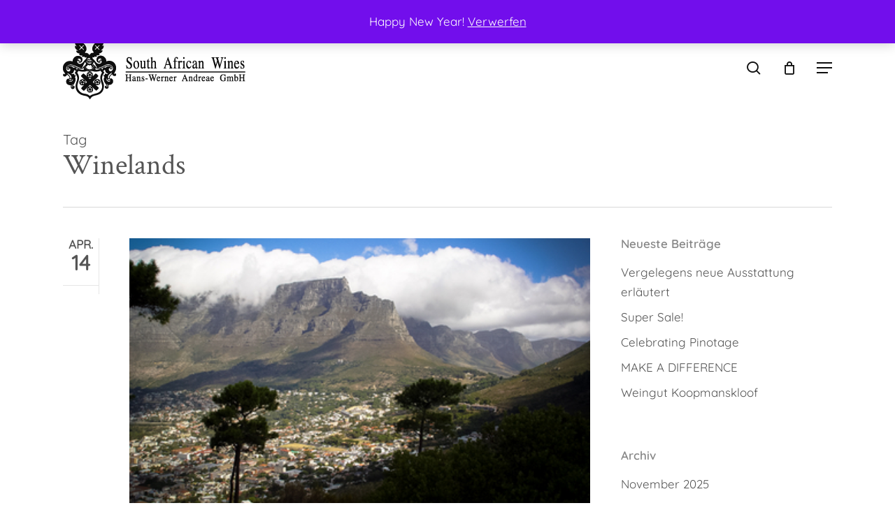

--- FILE ---
content_type: text/html; charset=UTF-8
request_url: https://www.andreae-weine.de/tag/winelands/
body_size: 23924
content:
<!doctype html>
<html lang="de" class="no-js">
<head>
	<meta charset="UTF-8">
	<meta name="viewport" content="width=device-width, initial-scale=1, maximum-scale=1, user-scalable=0" /><link rel="shortcut icon" href="https://www.andreae-weine.de/wp-content/uploads/2018/03/favicon.ico" /><meta name='robots' content='index, follow, max-image-preview:large, max-snippet:-1, max-video-preview:-1' />
	<style>img:is([sizes="auto" i], [sizes^="auto," i]) { contain-intrinsic-size: 3000px 1500px }</style>
	
	<!-- This site is optimized with the Yoast SEO Premium plugin v26.6 (Yoast SEO v26.6) - https://yoast.com/wordpress/plugins/seo/ -->
	<title>Winelands Archiv - Andreae Weine</title>
	<link rel="canonical" href="https://www.andreae-weine.de/tag/winelands/" />
	<meta property="og:locale" content="de_DE" />
	<meta property="og:type" content="article" />
	<meta property="og:title" content="Winelands Archive" />
	<meta property="og:url" content="https://www.andreae-weine.de/tag/winelands/" />
	<meta property="og:site_name" content="Andreae Weine" />
	<meta name="twitter:card" content="summary_large_image" />
	<script type="application/ld+json" class="yoast-schema-graph">{"@context":"https://schema.org","@graph":[{"@type":"CollectionPage","@id":"https://www.andreae-weine.de/tag/winelands/","url":"https://www.andreae-weine.de/tag/winelands/","name":"Winelands Archiv - Andreae Weine","isPartOf":{"@id":"https://www.andreae-weine.de/#website"},"primaryImageOfPage":{"@id":"https://www.andreae-weine.de/tag/winelands/#primaryimage"},"image":{"@id":"https://www.andreae-weine.de/tag/winelands/#primaryimage"},"thumbnailUrl":"https://www.andreae-weine.de/wp-content/uploads/Beitrag_Einkaufsreise_Suedafrika.jpg","breadcrumb":{"@id":"https://www.andreae-weine.de/tag/winelands/#breadcrumb"},"inLanguage":"de"},{"@type":"ImageObject","inLanguage":"de","@id":"https://www.andreae-weine.de/tag/winelands/#primaryimage","url":"https://www.andreae-weine.de/wp-content/uploads/Beitrag_Einkaufsreise_Suedafrika.jpg","contentUrl":"https://www.andreae-weine.de/wp-content/uploads/Beitrag_Einkaufsreise_Suedafrika.jpg","width":400,"height":248,"caption":"Eindrücke aus Südafrika von unserer Reise"},{"@type":"BreadcrumbList","@id":"https://www.andreae-weine.de/tag/winelands/#breadcrumb","itemListElement":[{"@type":"ListItem","position":1,"name":"Startseite","item":"https://www.andreae-weine.de/"},{"@type":"ListItem","position":2,"name":"Winelands"}]},{"@type":"WebSite","@id":"https://www.andreae-weine.de/#website","url":"https://www.andreae-weine.de/","name":"Andreae Weine","description":"Südafrikanische Weine direkt vom Importeur.","publisher":{"@id":"https://www.andreae-weine.de/#organization"},"potentialAction":[{"@type":"SearchAction","target":{"@type":"EntryPoint","urlTemplate":"https://www.andreae-weine.de/?s={search_term_string}"},"query-input":{"@type":"PropertyValueSpecification","valueRequired":true,"valueName":"search_term_string"}}],"inLanguage":"de"},{"@type":"Organization","@id":"https://www.andreae-weine.de/#organization","name":"South African Wines - H.-W. Andreae GmbH","url":"https://www.andreae-weine.de/","logo":{"@type":"ImageObject","inLanguage":"de","@id":"https://www.andreae-weine.de/#/schema/logo/image/","url":"https://www.andreae-weine.de/wp-content/uploads/2018/02/logo.png","contentUrl":"https://www.andreae-weine.de/wp-content/uploads/2018/02/logo.png","width":261,"height":90,"caption":"South African Wines - H.-W. Andreae GmbH"},"image":{"@id":"https://www.andreae-weine.de/#/schema/logo/image/"},"sameAs":["http://www.facebook.com/SuedafrikanischeWeine","http://www.instagram.com/andreaeweine"]}]}</script>
	<!-- / Yoast SEO Premium plugin. -->


<link rel='dns-prefetch' href='//www.andreae-weine.de' />
<link rel="alternate" type="application/rss+xml" title="Andreae Weine &raquo; Feed" href="https://www.andreae-weine.de/feed/" />
<link rel="alternate" type="application/rss+xml" title="Andreae Weine &raquo; Kommentar-Feed" href="https://www.andreae-weine.de/comments/feed/" />
<link rel="alternate" type="application/rss+xml" title="Andreae Weine &raquo; Winelands Schlagwort-Feed" href="https://www.andreae-weine.de/tag/winelands/feed/" />
<script type="text/javascript">
/* <![CDATA[ */
window._wpemojiSettings = {"baseUrl":"https:\/\/s.w.org\/images\/core\/emoji\/16.0.1\/72x72\/","ext":".png","svgUrl":"https:\/\/s.w.org\/images\/core\/emoji\/16.0.1\/svg\/","svgExt":".svg","source":{"concatemoji":"https:\/\/www.andreae-weine.de\/wp-includes\/js\/wp-emoji-release.min.js?ver=6.8.3"}};
/*! This file is auto-generated */
!function(s,n){var o,i,e;function c(e){try{var t={supportTests:e,timestamp:(new Date).valueOf()};sessionStorage.setItem(o,JSON.stringify(t))}catch(e){}}function p(e,t,n){e.clearRect(0,0,e.canvas.width,e.canvas.height),e.fillText(t,0,0);var t=new Uint32Array(e.getImageData(0,0,e.canvas.width,e.canvas.height).data),a=(e.clearRect(0,0,e.canvas.width,e.canvas.height),e.fillText(n,0,0),new Uint32Array(e.getImageData(0,0,e.canvas.width,e.canvas.height).data));return t.every(function(e,t){return e===a[t]})}function u(e,t){e.clearRect(0,0,e.canvas.width,e.canvas.height),e.fillText(t,0,0);for(var n=e.getImageData(16,16,1,1),a=0;a<n.data.length;a++)if(0!==n.data[a])return!1;return!0}function f(e,t,n,a){switch(t){case"flag":return n(e,"\ud83c\udff3\ufe0f\u200d\u26a7\ufe0f","\ud83c\udff3\ufe0f\u200b\u26a7\ufe0f")?!1:!n(e,"\ud83c\udde8\ud83c\uddf6","\ud83c\udde8\u200b\ud83c\uddf6")&&!n(e,"\ud83c\udff4\udb40\udc67\udb40\udc62\udb40\udc65\udb40\udc6e\udb40\udc67\udb40\udc7f","\ud83c\udff4\u200b\udb40\udc67\u200b\udb40\udc62\u200b\udb40\udc65\u200b\udb40\udc6e\u200b\udb40\udc67\u200b\udb40\udc7f");case"emoji":return!a(e,"\ud83e\udedf")}return!1}function g(e,t,n,a){var r="undefined"!=typeof WorkerGlobalScope&&self instanceof WorkerGlobalScope?new OffscreenCanvas(300,150):s.createElement("canvas"),o=r.getContext("2d",{willReadFrequently:!0}),i=(o.textBaseline="top",o.font="600 32px Arial",{});return e.forEach(function(e){i[e]=t(o,e,n,a)}),i}function t(e){var t=s.createElement("script");t.src=e,t.defer=!0,s.head.appendChild(t)}"undefined"!=typeof Promise&&(o="wpEmojiSettingsSupports",i=["flag","emoji"],n.supports={everything:!0,everythingExceptFlag:!0},e=new Promise(function(e){s.addEventListener("DOMContentLoaded",e,{once:!0})}),new Promise(function(t){var n=function(){try{var e=JSON.parse(sessionStorage.getItem(o));if("object"==typeof e&&"number"==typeof e.timestamp&&(new Date).valueOf()<e.timestamp+604800&&"object"==typeof e.supportTests)return e.supportTests}catch(e){}return null}();if(!n){if("undefined"!=typeof Worker&&"undefined"!=typeof OffscreenCanvas&&"undefined"!=typeof URL&&URL.createObjectURL&&"undefined"!=typeof Blob)try{var e="postMessage("+g.toString()+"("+[JSON.stringify(i),f.toString(),p.toString(),u.toString()].join(",")+"));",a=new Blob([e],{type:"text/javascript"}),r=new Worker(URL.createObjectURL(a),{name:"wpTestEmojiSupports"});return void(r.onmessage=function(e){c(n=e.data),r.terminate(),t(n)})}catch(e){}c(n=g(i,f,p,u))}t(n)}).then(function(e){for(var t in e)n.supports[t]=e[t],n.supports.everything=n.supports.everything&&n.supports[t],"flag"!==t&&(n.supports.everythingExceptFlag=n.supports.everythingExceptFlag&&n.supports[t]);n.supports.everythingExceptFlag=n.supports.everythingExceptFlag&&!n.supports.flag,n.DOMReady=!1,n.readyCallback=function(){n.DOMReady=!0}}).then(function(){return e}).then(function(){var e;n.supports.everything||(n.readyCallback(),(e=n.source||{}).concatemoji?t(e.concatemoji):e.wpemoji&&e.twemoji&&(t(e.twemoji),t(e.wpemoji)))}))}((window,document),window._wpemojiSettings);
/* ]]> */
</script>
<style id='wp-emoji-styles-inline-css' type='text/css'>

	img.wp-smiley, img.emoji {
		display: inline !important;
		border: none !important;
		box-shadow: none !important;
		height: 1em !important;
		width: 1em !important;
		margin: 0 0.07em !important;
		vertical-align: -0.1em !important;
		background: none !important;
		padding: 0 !important;
	}
</style>
<!-- <link rel='stylesheet' id='wp-block-library-css' href='https://www.andreae-weine.de/wp-includes/css/dist/block-library/style.min.css?ver=6.8.3' type='text/css' media='all' /> -->
<link rel="stylesheet" type="text/css" href="//www.andreae-weine.de/wp-content/cache/wpfc-minified/2o1xliyc/4ei04.css" media="all"/>
<style id='global-styles-inline-css' type='text/css'>
:root{--wp--preset--aspect-ratio--square: 1;--wp--preset--aspect-ratio--4-3: 4/3;--wp--preset--aspect-ratio--3-4: 3/4;--wp--preset--aspect-ratio--3-2: 3/2;--wp--preset--aspect-ratio--2-3: 2/3;--wp--preset--aspect-ratio--16-9: 16/9;--wp--preset--aspect-ratio--9-16: 9/16;--wp--preset--color--black: #000000;--wp--preset--color--cyan-bluish-gray: #abb8c3;--wp--preset--color--white: #ffffff;--wp--preset--color--pale-pink: #f78da7;--wp--preset--color--vivid-red: #cf2e2e;--wp--preset--color--luminous-vivid-orange: #ff6900;--wp--preset--color--luminous-vivid-amber: #fcb900;--wp--preset--color--light-green-cyan: #7bdcb5;--wp--preset--color--vivid-green-cyan: #00d084;--wp--preset--color--pale-cyan-blue: #8ed1fc;--wp--preset--color--vivid-cyan-blue: #0693e3;--wp--preset--color--vivid-purple: #9b51e0;--wp--preset--gradient--vivid-cyan-blue-to-vivid-purple: linear-gradient(135deg,rgba(6,147,227,1) 0%,rgb(155,81,224) 100%);--wp--preset--gradient--light-green-cyan-to-vivid-green-cyan: linear-gradient(135deg,rgb(122,220,180) 0%,rgb(0,208,130) 100%);--wp--preset--gradient--luminous-vivid-amber-to-luminous-vivid-orange: linear-gradient(135deg,rgba(252,185,0,1) 0%,rgba(255,105,0,1) 100%);--wp--preset--gradient--luminous-vivid-orange-to-vivid-red: linear-gradient(135deg,rgba(255,105,0,1) 0%,rgb(207,46,46) 100%);--wp--preset--gradient--very-light-gray-to-cyan-bluish-gray: linear-gradient(135deg,rgb(238,238,238) 0%,rgb(169,184,195) 100%);--wp--preset--gradient--cool-to-warm-spectrum: linear-gradient(135deg,rgb(74,234,220) 0%,rgb(151,120,209) 20%,rgb(207,42,186) 40%,rgb(238,44,130) 60%,rgb(251,105,98) 80%,rgb(254,248,76) 100%);--wp--preset--gradient--blush-light-purple: linear-gradient(135deg,rgb(255,206,236) 0%,rgb(152,150,240) 100%);--wp--preset--gradient--blush-bordeaux: linear-gradient(135deg,rgb(254,205,165) 0%,rgb(254,45,45) 50%,rgb(107,0,62) 100%);--wp--preset--gradient--luminous-dusk: linear-gradient(135deg,rgb(255,203,112) 0%,rgb(199,81,192) 50%,rgb(65,88,208) 100%);--wp--preset--gradient--pale-ocean: linear-gradient(135deg,rgb(255,245,203) 0%,rgb(182,227,212) 50%,rgb(51,167,181) 100%);--wp--preset--gradient--electric-grass: linear-gradient(135deg,rgb(202,248,128) 0%,rgb(113,206,126) 100%);--wp--preset--gradient--midnight: linear-gradient(135deg,rgb(2,3,129) 0%,rgb(40,116,252) 100%);--wp--preset--font-size--small: 13px;--wp--preset--font-size--medium: 20px;--wp--preset--font-size--large: 36px;--wp--preset--font-size--x-large: 42px;--wp--preset--spacing--20: 0.44rem;--wp--preset--spacing--30: 0.67rem;--wp--preset--spacing--40: 1rem;--wp--preset--spacing--50: 1.5rem;--wp--preset--spacing--60: 2.25rem;--wp--preset--spacing--70: 3.38rem;--wp--preset--spacing--80: 5.06rem;--wp--preset--shadow--natural: 6px 6px 9px rgba(0, 0, 0, 0.2);--wp--preset--shadow--deep: 12px 12px 50px rgba(0, 0, 0, 0.4);--wp--preset--shadow--sharp: 6px 6px 0px rgba(0, 0, 0, 0.2);--wp--preset--shadow--outlined: 6px 6px 0px -3px rgba(255, 255, 255, 1), 6px 6px rgba(0, 0, 0, 1);--wp--preset--shadow--crisp: 6px 6px 0px rgba(0, 0, 0, 1);}:root { --wp--style--global--content-size: 1300px;--wp--style--global--wide-size: 1300px; }:where(body) { margin: 0; }.wp-site-blocks > .alignleft { float: left; margin-right: 2em; }.wp-site-blocks > .alignright { float: right; margin-left: 2em; }.wp-site-blocks > .aligncenter { justify-content: center; margin-left: auto; margin-right: auto; }:where(.is-layout-flex){gap: 0.5em;}:where(.is-layout-grid){gap: 0.5em;}.is-layout-flow > .alignleft{float: left;margin-inline-start: 0;margin-inline-end: 2em;}.is-layout-flow > .alignright{float: right;margin-inline-start: 2em;margin-inline-end: 0;}.is-layout-flow > .aligncenter{margin-left: auto !important;margin-right: auto !important;}.is-layout-constrained > .alignleft{float: left;margin-inline-start: 0;margin-inline-end: 2em;}.is-layout-constrained > .alignright{float: right;margin-inline-start: 2em;margin-inline-end: 0;}.is-layout-constrained > .aligncenter{margin-left: auto !important;margin-right: auto !important;}.is-layout-constrained > :where(:not(.alignleft):not(.alignright):not(.alignfull)){max-width: var(--wp--style--global--content-size);margin-left: auto !important;margin-right: auto !important;}.is-layout-constrained > .alignwide{max-width: var(--wp--style--global--wide-size);}body .is-layout-flex{display: flex;}.is-layout-flex{flex-wrap: wrap;align-items: center;}.is-layout-flex > :is(*, div){margin: 0;}body .is-layout-grid{display: grid;}.is-layout-grid > :is(*, div){margin: 0;}body{padding-top: 0px;padding-right: 0px;padding-bottom: 0px;padding-left: 0px;}:root :where(.wp-element-button, .wp-block-button__link){background-color: #32373c;border-width: 0;color: #fff;font-family: inherit;font-size: inherit;line-height: inherit;padding: calc(0.667em + 2px) calc(1.333em + 2px);text-decoration: none;}.has-black-color{color: var(--wp--preset--color--black) !important;}.has-cyan-bluish-gray-color{color: var(--wp--preset--color--cyan-bluish-gray) !important;}.has-white-color{color: var(--wp--preset--color--white) !important;}.has-pale-pink-color{color: var(--wp--preset--color--pale-pink) !important;}.has-vivid-red-color{color: var(--wp--preset--color--vivid-red) !important;}.has-luminous-vivid-orange-color{color: var(--wp--preset--color--luminous-vivid-orange) !important;}.has-luminous-vivid-amber-color{color: var(--wp--preset--color--luminous-vivid-amber) !important;}.has-light-green-cyan-color{color: var(--wp--preset--color--light-green-cyan) !important;}.has-vivid-green-cyan-color{color: var(--wp--preset--color--vivid-green-cyan) !important;}.has-pale-cyan-blue-color{color: var(--wp--preset--color--pale-cyan-blue) !important;}.has-vivid-cyan-blue-color{color: var(--wp--preset--color--vivid-cyan-blue) !important;}.has-vivid-purple-color{color: var(--wp--preset--color--vivid-purple) !important;}.has-black-background-color{background-color: var(--wp--preset--color--black) !important;}.has-cyan-bluish-gray-background-color{background-color: var(--wp--preset--color--cyan-bluish-gray) !important;}.has-white-background-color{background-color: var(--wp--preset--color--white) !important;}.has-pale-pink-background-color{background-color: var(--wp--preset--color--pale-pink) !important;}.has-vivid-red-background-color{background-color: var(--wp--preset--color--vivid-red) !important;}.has-luminous-vivid-orange-background-color{background-color: var(--wp--preset--color--luminous-vivid-orange) !important;}.has-luminous-vivid-amber-background-color{background-color: var(--wp--preset--color--luminous-vivid-amber) !important;}.has-light-green-cyan-background-color{background-color: var(--wp--preset--color--light-green-cyan) !important;}.has-vivid-green-cyan-background-color{background-color: var(--wp--preset--color--vivid-green-cyan) !important;}.has-pale-cyan-blue-background-color{background-color: var(--wp--preset--color--pale-cyan-blue) !important;}.has-vivid-cyan-blue-background-color{background-color: var(--wp--preset--color--vivid-cyan-blue) !important;}.has-vivid-purple-background-color{background-color: var(--wp--preset--color--vivid-purple) !important;}.has-black-border-color{border-color: var(--wp--preset--color--black) !important;}.has-cyan-bluish-gray-border-color{border-color: var(--wp--preset--color--cyan-bluish-gray) !important;}.has-white-border-color{border-color: var(--wp--preset--color--white) !important;}.has-pale-pink-border-color{border-color: var(--wp--preset--color--pale-pink) !important;}.has-vivid-red-border-color{border-color: var(--wp--preset--color--vivid-red) !important;}.has-luminous-vivid-orange-border-color{border-color: var(--wp--preset--color--luminous-vivid-orange) !important;}.has-luminous-vivid-amber-border-color{border-color: var(--wp--preset--color--luminous-vivid-amber) !important;}.has-light-green-cyan-border-color{border-color: var(--wp--preset--color--light-green-cyan) !important;}.has-vivid-green-cyan-border-color{border-color: var(--wp--preset--color--vivid-green-cyan) !important;}.has-pale-cyan-blue-border-color{border-color: var(--wp--preset--color--pale-cyan-blue) !important;}.has-vivid-cyan-blue-border-color{border-color: var(--wp--preset--color--vivid-cyan-blue) !important;}.has-vivid-purple-border-color{border-color: var(--wp--preset--color--vivid-purple) !important;}.has-vivid-cyan-blue-to-vivid-purple-gradient-background{background: var(--wp--preset--gradient--vivid-cyan-blue-to-vivid-purple) !important;}.has-light-green-cyan-to-vivid-green-cyan-gradient-background{background: var(--wp--preset--gradient--light-green-cyan-to-vivid-green-cyan) !important;}.has-luminous-vivid-amber-to-luminous-vivid-orange-gradient-background{background: var(--wp--preset--gradient--luminous-vivid-amber-to-luminous-vivid-orange) !important;}.has-luminous-vivid-orange-to-vivid-red-gradient-background{background: var(--wp--preset--gradient--luminous-vivid-orange-to-vivid-red) !important;}.has-very-light-gray-to-cyan-bluish-gray-gradient-background{background: var(--wp--preset--gradient--very-light-gray-to-cyan-bluish-gray) !important;}.has-cool-to-warm-spectrum-gradient-background{background: var(--wp--preset--gradient--cool-to-warm-spectrum) !important;}.has-blush-light-purple-gradient-background{background: var(--wp--preset--gradient--blush-light-purple) !important;}.has-blush-bordeaux-gradient-background{background: var(--wp--preset--gradient--blush-bordeaux) !important;}.has-luminous-dusk-gradient-background{background: var(--wp--preset--gradient--luminous-dusk) !important;}.has-pale-ocean-gradient-background{background: var(--wp--preset--gradient--pale-ocean) !important;}.has-electric-grass-gradient-background{background: var(--wp--preset--gradient--electric-grass) !important;}.has-midnight-gradient-background{background: var(--wp--preset--gradient--midnight) !important;}.has-small-font-size{font-size: var(--wp--preset--font-size--small) !important;}.has-medium-font-size{font-size: var(--wp--preset--font-size--medium) !important;}.has-large-font-size{font-size: var(--wp--preset--font-size--large) !important;}.has-x-large-font-size{font-size: var(--wp--preset--font-size--x-large) !important;}
:where(.wp-block-post-template.is-layout-flex){gap: 1.25em;}:where(.wp-block-post-template.is-layout-grid){gap: 1.25em;}
:where(.wp-block-columns.is-layout-flex){gap: 2em;}:where(.wp-block-columns.is-layout-grid){gap: 2em;}
:root :where(.wp-block-pullquote){font-size: 1.5em;line-height: 1.6;}
</style>
<!-- <link rel='stylesheet' id='woocommerce-layout-css' href='https://www.andreae-weine.de/wp-content/plugins/woocommerce/assets/css/woocommerce-layout.css?ver=10.4.3' type='text/css' media='all' /> -->
<link rel="stylesheet" type="text/css" href="//www.andreae-weine.de/wp-content/cache/wpfc-minified/qxq1ngme/4ei04.css" media="all"/>
<!-- <link rel='stylesheet' id='woocommerce-smallscreen-css' href='https://www.andreae-weine.de/wp-content/plugins/woocommerce/assets/css/woocommerce-smallscreen.css?ver=10.4.3' type='text/css' media='only screen and (max-width: 768px)' /> -->
<link rel="stylesheet" type="text/css" href="//www.andreae-weine.de/wp-content/cache/wpfc-minified/e3p79fvp/4ei04.css" media="only screen and (max-width: 768px)"/>
<!-- <link rel='stylesheet' id='woocommerce-general-css' href='https://www.andreae-weine.de/wp-content/plugins/woocommerce/assets/css/woocommerce.css?ver=10.4.3' type='text/css' media='all' /> -->
<link rel="stylesheet" type="text/css" href="//www.andreae-weine.de/wp-content/cache/wpfc-minified/fqcyr6t3/4ei04.css" media="all"/>
<style id='woocommerce-inline-inline-css' type='text/css'>
.woocommerce form .form-row .required { visibility: visible; }
</style>
<!-- <link rel='stylesheet' id='cmplz-general-css' href='https://www.andreae-weine.de/wp-content/plugins/complianz-gdpr-premium/assets/css/cookieblocker.min.css?ver=1762262084' type='text/css' media='all' /> -->
<!-- <link rel='stylesheet' id='font-awesome-css' href='https://www.andreae-weine.de/wp-content/themes/salient/css/font-awesome-legacy.min.css?ver=4.7.1' type='text/css' media='all' /> -->
<!-- <link rel='stylesheet' id='salient-grid-system-css' href='https://www.andreae-weine.de/wp-content/themes/salient/css/build/grid-system.css?ver=17.4.1' type='text/css' media='all' /> -->
<!-- <link rel='stylesheet' id='main-styles-css' href='https://www.andreae-weine.de/wp-content/themes/salient/css/build/style.css?ver=17.4.1' type='text/css' media='all' /> -->
<link rel="stylesheet" type="text/css" href="//www.andreae-weine.de/wp-content/cache/wpfc-minified/duvzfl2w/7xj53.css" media="all"/>
<style id='main-styles-inline-css' type='text/css'>

		@font-face{
		     font-family:'Open Sans';
		     src:url('https://www.andreae-weine.de/wp-content/themes/salient/css/fonts/OpenSans-Light.woff') format('woff');
		     font-weight:300;
		     font-style:normal; 
		}
		 @font-face{
		     font-family:'Open Sans';
		     src:url('https://www.andreae-weine.de/wp-content/themes/salient/css/fonts/OpenSans-Regular.woff') format('woff');
		     font-weight:400;
		     font-style:normal; 
		}
		 @font-face{
		     font-family:'Open Sans';
		     src:url('https://www.andreae-weine.de/wp-content/themes/salient/css/fonts/OpenSans-SemiBold.woff') format('woff');
		     font-weight:600;
		     font-style:normal; 
		}
		 @font-face{
		     font-family:'Open Sans';
		     src:url('https://www.andreae-weine.de/wp-content/themes/salient/css/fonts/OpenSans-Bold.woff') format('woff');
		     font-weight:700;
		     font-style:normal; 
		}
</style>
<!-- <link rel='stylesheet' id='nectar-header-secondary-nav-css' href='https://www.andreae-weine.de/wp-content/themes/salient/css/build/header/header-secondary-nav.css?ver=17.4.1' type='text/css' media='all' /> -->
<!-- <link rel='stylesheet' id='nectar-flickity-css' href='https://www.andreae-weine.de/wp-content/themes/salient/css/build/plugins/flickity.css?ver=17.4.1' type='text/css' media='all' /> -->
<!-- <link rel='stylesheet' id='responsive-css' href='https://www.andreae-weine.de/wp-content/themes/salient/css/build/responsive.css?ver=17.4.1' type='text/css' media='all' /> -->
<!-- <link rel='stylesheet' id='nectar-product-style-classic-css' href='https://www.andreae-weine.de/wp-content/themes/salient/css/build/third-party/woocommerce/product-style-classic.css?ver=17.4.1' type='text/css' media='all' /> -->
<!-- <link rel='stylesheet' id='woocommerce-css' href='https://www.andreae-weine.de/wp-content/themes/salient/css/build/woocommerce.css?ver=17.4.1' type='text/css' media='all' /> -->
<!-- <link rel='stylesheet' id='skin-material-css' href='https://www.andreae-weine.de/wp-content/themes/salient/css/build/skin-material.css?ver=17.4.1' type='text/css' media='all' /> -->
<!-- <link rel='stylesheet' id='salient-wp-menu-dynamic-css' href='https://www.andreae-weine.de/wp-content/uploads/salient/menu-dynamic.css?ver=45378' type='text/css' media='all' /> -->
<!-- <link rel='stylesheet' id='nectar-portfolio-css' href='https://www.andreae-weine.de/wp-content/plugins/salient-core/css/fallback/portfolio.css?ver=3.0.9' type='text/css' media='all' /> -->
<link rel="stylesheet" type="text/css" href="//www.andreae-weine.de/wp-content/cache/wpfc-minified/qwhgczwm/4emu2.css" media="all"/>
<!-- <link rel='stylesheet' id='mollie-applepaydirect-css' href='https://www.andreae-weine.de/wp-content/plugins/mollie-payments-for-woocommerce/public/css/mollie-applepaydirect.min.css?ver=1762260192' type='text/css' media='screen' /> -->
<link rel="stylesheet" type="text/css" href="//www.andreae-weine.de/wp-content/cache/wpfc-minified/mars8372/4ei04.css" media="screen"/>
<!-- <link rel='stylesheet' id='woocommerce-gzd-layout-css' href='https://www.andreae-weine.de/wp-content/plugins/woocommerce-germanized/build/static/layout-styles.css?ver=3.20.3' type='text/css' media='all' /> -->
<link rel="stylesheet" type="text/css" href="//www.andreae-weine.de/wp-content/cache/wpfc-minified/g3cl4i0/4ei04.css" media="all"/>
<style id='woocommerce-gzd-layout-inline-css' type='text/css'>
.woocommerce-checkout .shop_table { background-color: #ffffff; } .product p.deposit-packaging-type { font-size: 1.25em !important; } p.woocommerce-shipping-destination { display: none; }
                .wc-gzd-nutri-score-value-a {
                    background: url(https://www.andreae-weine.de/wp-content/plugins/woocommerce-germanized/assets/images/nutri-score-a.svg) no-repeat;
                }
                .wc-gzd-nutri-score-value-b {
                    background: url(https://www.andreae-weine.de/wp-content/plugins/woocommerce-germanized/assets/images/nutri-score-b.svg) no-repeat;
                }
                .wc-gzd-nutri-score-value-c {
                    background: url(https://www.andreae-weine.de/wp-content/plugins/woocommerce-germanized/assets/images/nutri-score-c.svg) no-repeat;
                }
                .wc-gzd-nutri-score-value-d {
                    background: url(https://www.andreae-weine.de/wp-content/plugins/woocommerce-germanized/assets/images/nutri-score-d.svg) no-repeat;
                }
                .wc-gzd-nutri-score-value-e {
                    background: url(https://www.andreae-weine.de/wp-content/plugins/woocommerce-germanized/assets/images/nutri-score-e.svg) no-repeat;
                }
            
</style>
<!-- <link rel='stylesheet' id='dynamic-css-css' href='https://www.andreae-weine.de/wp-content/themes/salient/css/salient-dynamic-styles.css?ver=86265' type='text/css' media='all' /> -->
<link rel="stylesheet" type="text/css" href="//www.andreae-weine.de/wp-content/cache/wpfc-minified/jpsayvi8/4ei04.css" media="all"/>
<style id='dynamic-css-inline-css' type='text/css'>
body[data-bg-header="true"].category .container-wrap,body[data-bg-header="true"].author .container-wrap,body[data-bg-header="true"].date .container-wrap,body[data-bg-header="true"].blog .container-wrap{padding-top:var(--container-padding)!important}.archive.author .row .col.section-title span,.archive.category .row .col.section-title span,.archive.tag .row .col.section-title span,.archive.date .row .col.section-title span{padding-left:0}body.author #page-header-wrap #page-header-bg,body.category #page-header-wrap #page-header-bg,body.tag #page-header-wrap #page-header-bg,body.date #page-header-wrap #page-header-bg{height:auto;padding-top:8%;padding-bottom:8%;}.archive #page-header-wrap{height:auto;}.archive.category .row .col.section-title p,.archive.tag .row .col.section-title p{margin-top:10px;}body[data-bg-header="true"].archive .container-wrap.meta_overlaid_blog,body[data-bg-header="true"].category .container-wrap.meta_overlaid_blog,body[data-bg-header="true"].author .container-wrap.meta_overlaid_blog,body[data-bg-header="true"].date .container-wrap.meta_overlaid_blog{padding-top:0!important;}#page-header-bg[data-alignment="center"] .span_6 p{margin:0 auto;}body.archive #page-header-bg:not(.fullscreen-header) .span_6{position:relative;-webkit-transform:none;transform:none;top:0;}.blog-archive-header .nectar-author-gravatar img{width:125px;border-radius:100px;}.blog-archive-header .container .span_12 p{font-size:min(max(calc(1.3vw),16px),20px);line-height:1.5;margin-top:.5em;}body .page-header-no-bg.color-bg{padding:5% 0;}@media only screen and (max-width:999px){body .page-header-no-bg.color-bg{padding:7% 0;}}@media only screen and (max-width:690px){body .page-header-no-bg.color-bg{padding:9% 0;}.blog-archive-header .nectar-author-gravatar img{width:75px;}}.blog-archive-header.color-bg .col.section-title{border-bottom:0;padding:0;}.blog-archive-header.color-bg *{color:inherit!important;}.nectar-archive-tax-count{position:relative;padding:.5em;transform:translateX(0.25em) translateY(-0.75em);font-size:clamp(14px,0.3em,20px);display:inline-block;vertical-align:super;}.nectar-archive-tax-count:before{content:"";display:block;padding-bottom:100%;width:100%;position:absolute;top:50%;left:50%;transform:translate(-50%,-50%);border-radius:100px;background-color:currentColor;opacity:0.1;}#header-space{background-color:#ffffff}@media only screen and (min-width:1000px){body #ajax-content-wrap.no-scroll{min-height:calc(100vh - 152px);height:calc(100vh - 152px)!important;}}@media only screen and (min-width:1000px){#page-header-wrap.fullscreen-header,#page-header-wrap.fullscreen-header #page-header-bg,html:not(.nectar-box-roll-loaded) .nectar-box-roll > #page-header-bg.fullscreen-header,.nectar_fullscreen_zoom_recent_projects,#nectar_fullscreen_rows:not(.afterLoaded) > div{height:calc(100vh - 151px);}.wpb_row.vc_row-o-full-height.top-level,.wpb_row.vc_row-o-full-height.top-level > .col.span_12{min-height:calc(100vh - 151px);}html:not(.nectar-box-roll-loaded) .nectar-box-roll > #page-header-bg.fullscreen-header{top:152px;}.nectar-slider-wrap[data-fullscreen="true"]:not(.loaded),.nectar-slider-wrap[data-fullscreen="true"]:not(.loaded) .swiper-container{height:calc(100vh - 150px)!important;}.admin-bar .nectar-slider-wrap[data-fullscreen="true"]:not(.loaded),.admin-bar .nectar-slider-wrap[data-fullscreen="true"]:not(.loaded) .swiper-container{height:calc(100vh - 150px - 32px)!important;}}.admin-bar[class*="page-template-template-no-header"] .wpb_row.vc_row-o-full-height.top-level,.admin-bar[class*="page-template-template-no-header"] .wpb_row.vc_row-o-full-height.top-level > .col.span_12{min-height:calc(100vh - 32px);}body[class*="page-template-template-no-header"] .wpb_row.vc_row-o-full-height.top-level,body[class*="page-template-template-no-header"] .wpb_row.vc_row-o-full-height.top-level > .col.span_12{min-height:100vh;}@media only screen and (max-width:999px){.using-mobile-browser #nectar_fullscreen_rows:not(.afterLoaded):not([data-mobile-disable="on"]) > div{height:calc(100vh - 100px);}.using-mobile-browser .wpb_row.vc_row-o-full-height.top-level,.using-mobile-browser .wpb_row.vc_row-o-full-height.top-level > .col.span_12,[data-permanent-transparent="1"].using-mobile-browser .wpb_row.vc_row-o-full-height.top-level,[data-permanent-transparent="1"].using-mobile-browser .wpb_row.vc_row-o-full-height.top-level > .col.span_12{min-height:calc(100vh - 100px);}html:not(.nectar-box-roll-loaded) .nectar-box-roll > #page-header-bg.fullscreen-header,.nectar_fullscreen_zoom_recent_projects,.nectar-slider-wrap[data-fullscreen="true"]:not(.loaded),.nectar-slider-wrap[data-fullscreen="true"]:not(.loaded) .swiper-container,#nectar_fullscreen_rows:not(.afterLoaded):not([data-mobile-disable="on"]) > div{height:calc(100vh - 47px);}.wpb_row.vc_row-o-full-height.top-level,.wpb_row.vc_row-o-full-height.top-level > .col.span_12{min-height:calc(100vh - 47px);}body[data-transparent-header="false"] #ajax-content-wrap.no-scroll{min-height:calc(100vh - 47px);height:calc(100vh - 47px);}}.post-type-archive-product.woocommerce .container-wrap,.tax-product_cat.woocommerce .container-wrap{background-color:#ffffff;}.woocommerce.single-product #single-meta{position:relative!important;top:0!important;margin:0;left:8px;height:auto;}.woocommerce.single-product #single-meta:after{display:block;content:" ";clear:both;height:1px;}.woocommerce ul.products li.product.material,.woocommerce-page ul.products li.product.material{background-color:#ffffff;}.woocommerce ul.products li.product.minimal .product-wrap,.woocommerce ul.products li.product.minimal .background-color-expand,.woocommerce-page ul.products li.product.minimal .product-wrap,.woocommerce-page ul.products li.product.minimal .background-color-expand{background-color:#ffffff;}.screen-reader-text,.nectar-skip-to-content:not(:focus){border:0;clip:rect(1px,1px,1px,1px);clip-path:inset(50%);height:1px;margin:-1px;overflow:hidden;padding:0;position:absolute!important;width:1px;word-wrap:normal!important;}.row .col img:not([srcset]){width:auto;}.row .col img.img-with-animation.nectar-lazy:not([srcset]){width:100%;}
.home-wrap{
    background-color:#fff;
}
.woocommerce span.onsale{
	width:auto!important;
	border-radius:4px!important;
	-webkit-border-radius:4px!important;
	-moz-border-radius:4px!important;
	-o-border-radius:4px!important;
}
.nectar-quick-view-box a.button, .woocommerce #content input.button, .woocommerce #respond input#submit, .woocommerce a.button, .woocommerce button.button, .woocommerce input.button, .woocommerce-page #content input.button, .woocommerce-page #respond input#submit, .woocommerce-page a.button, .woocommerce-page button.button, .woocommerce-page input.button{
        text-transform: none;
}

.woocommerce .woocommerce-result-count, .woocommerce-page .woocommerce-result-count{
    right:260px;
}

.swiper-slide .content h2{
    background: none repeat scroll 0 0 rgba(0, 0, 0, 0.5);
    display: inline-block;
    padding: 3px 6px;
}

.cmplz-cookiebanner .cmplz-links ul, .cmplz-cookiebanner .cmplz-links ul li{
    list-style: none !important;
}
</style>
<!-- <link rel='stylesheet' id='salient-child-style-css' href='https://www.andreae-weine.de/wp-content/themes/salient-child/style.css?ver=17.4.1' type='text/css' media='all' /> -->
<!-- <link rel='stylesheet' id='localfonts-css' href='https://www.andreae-weine.de/wp-content/themes/salient-child/assets/css/localfonts.css?ver=17.4.1' type='text/css' media='all' /> -->
<link rel="stylesheet" type="text/css" href="//www.andreae-weine.de/wp-content/cache/wpfc-minified/fqikt0fi/4ei04.css" media="all"/>
<script src='//www.andreae-weine.de/wp-content/cache/wpfc-minified/32l6e0p7/4ei04.js' type="text/javascript"></script>
<!-- <script type="text/javascript" src="https://www.andreae-weine.de/wp-includes/js/jquery/jquery.min.js?ver=3.7.1" id="jquery-core-js"></script> -->
<!-- <script type="text/javascript" src="https://www.andreae-weine.de/wp-includes/js/jquery/jquery-migrate.min.js?ver=3.4.1" id="jquery-migrate-js"></script> -->
<script type="text/javascript" id="jquery-js-after">
/* <![CDATA[ */
if (typeof (window.wpfReadyList) == "undefined") {
			var v = jQuery.fn.jquery;
			if (v && parseInt(v) >= 3 && window.self === window.top) {
				var readyList=[];
				window.originalReadyMethod = jQuery.fn.ready;
				jQuery.fn.ready = function(){
					if(arguments.length && arguments.length > 0 && typeof arguments[0] === "function") {
						readyList.push({"c": this, "a": arguments});
					}
					return window.originalReadyMethod.apply( this, arguments );
				};
				window.wpfReadyList = readyList;
			}}
/* ]]> */
</script>
<script src='//www.andreae-weine.de/wp-content/cache/wpfc-minified/kae6aiki/4ei04.js' type="text/javascript"></script>
<!-- <script type="text/javascript" src="https://www.andreae-weine.de/wp-content/plugins/woocommerce/assets/js/jquery-blockui/jquery.blockUI.min.js?ver=2.7.0-wc.10.4.3" id="wc-jquery-blockui-js" defer="defer" data-wp-strategy="defer"></script> -->
<script type="text/javascript" id="wc-add-to-cart-js-extra">
/* <![CDATA[ */
var wc_add_to_cart_params = {"ajax_url":"\/wp-admin\/admin-ajax.php","wc_ajax_url":"\/?wc-ajax=%%endpoint%%","i18n_view_cart":"Warenkorb anzeigen","cart_url":"https:\/\/www.andreae-weine.de\/warenkorb\/","is_cart":"","cart_redirect_after_add":"no"};
/* ]]> */
</script>
<script src='//www.andreae-weine.de/wp-content/cache/wpfc-minified/8xwwlw10/4ei92.js' type="text/javascript"></script>
<!-- <script type="text/javascript" src="https://www.andreae-weine.de/wp-content/plugins/woocommerce/assets/js/frontend/add-to-cart.min.js?ver=10.4.3" id="wc-add-to-cart-js" defer="defer" data-wp-strategy="defer"></script> -->
<!-- <script type="text/javascript" src="https://www.andreae-weine.de/wp-content/plugins/woocommerce/assets/js/js-cookie/js.cookie.min.js?ver=2.1.4-wc.10.4.3" id="wc-js-cookie-js" defer="defer" data-wp-strategy="defer"></script> -->
<script type="text/javascript" id="woocommerce-js-extra">
/* <![CDATA[ */
var woocommerce_params = {"ajax_url":"\/wp-admin\/admin-ajax.php","wc_ajax_url":"\/?wc-ajax=%%endpoint%%","i18n_password_show":"Passwort anzeigen","i18n_password_hide":"Passwort ausblenden"};
/* ]]> */
</script>
<script src='//www.andreae-weine.de/wp-content/cache/wpfc-minified/jqkvvdjg/4emu2.js' type="text/javascript"></script>
<!-- <script type="text/javascript" src="https://www.andreae-weine.de/wp-content/plugins/woocommerce/assets/js/frontend/woocommerce.min.js?ver=10.4.3" id="woocommerce-js" defer="defer" data-wp-strategy="defer"></script> -->
<!-- <script type="text/javascript" src="https://www.andreae-weine.de/wp-content/plugins/woocommerce/assets/js/flexslider/jquery.flexslider.min.js?ver=2.7.2-wc.10.4.3" id="wc-flexslider-js" defer="defer" data-wp-strategy="defer"></script> -->
<script></script><link rel="https://api.w.org/" href="https://www.andreae-weine.de/wp-json/" /><link rel="alternate" title="JSON" type="application/json" href="https://www.andreae-weine.de/wp-json/wp/v2/tags/774" /><link rel="EditURI" type="application/rsd+xml" title="RSD" href="https://www.andreae-weine.de/xmlrpc.php?rsd" />
<meta name="generator" content="WordPress 6.8.3" />
<meta name="generator" content="WooCommerce 10.4.3" />
			<style>.cmplz-hidden {
					display: none !important;
				}</style><script type="text/javascript"> var root = document.getElementsByTagName( "html" )[0]; root.setAttribute( "class", "js" ); </script>	<noscript><style>.woocommerce-product-gallery{ opacity: 1 !important; }</style></noscript>
	<meta name="generator" content="Powered by WPBakery Page Builder - drag and drop page builder for WordPress."/>
		<style type="text/css" id="wp-custom-css">
			/*Beitragsbild ausblenden global*/
.single-post .wp-post-image { display: none; }		</style>
		<noscript><style> .wpb_animate_when_almost_visible { opacity: 1; }</style></noscript></head><body data-cmplz=1 class="archive tag tag-winelands tag-774 wp-theme-salient wp-child-theme-salient-child theme-salient woocommerce-demo-store woocommerce-no-js material wpb-js-composer js-comp-ver-8.4.2 vc_responsive" data-footer-reveal="false" data-footer-reveal-shadow="none" data-header-format="default" data-body-border="off" data-boxed-style="" data-header-breakpoint="1300" data-dropdown-style="minimal" data-cae="easeOutCubic" data-cad="750" data-megamenu-width="contained" data-aie="none" data-ls="fancybox" data-apte="standard" data-hhun="0" data-fancy-form-rcs="default" data-form-style="minimal" data-form-submit="regular" data-is="minimal" data-button-style="slightly_rounded_shadow" data-user-account-button="false" data-flex-cols="true" data-col-gap="default" data-header-inherit-rc="false" data-header-search="true" data-animated-anchors="true" data-ajax-transitions="false" data-full-width-header="false" data-slide-out-widget-area="true" data-slide-out-widget-area-style="fullscreen-alt" data-user-set-ocm="off" data-loading-animation="none" data-bg-header="false" data-responsive="1" data-ext-responsive="true" data-ext-padding="90" data-header-resize="1" data-header-color="custom" data-cart="true" data-remove-m-parallax="" data-remove-m-video-bgs="" data-m-animate="0" data-force-header-trans-color="light" data-smooth-scrolling="0" data-permanent-transparent="false" >
	
	<script type="text/javascript">
	 (function(window, document) {

		document.documentElement.classList.remove("no-js");

		if(navigator.userAgent.match(/(Android|iPod|iPhone|iPad|BlackBerry|IEMobile|Opera Mini)/)) {
			document.body.className += " using-mobile-browser mobile ";
		}
		if(navigator.userAgent.match(/Mac/) && navigator.maxTouchPoints && navigator.maxTouchPoints > 2) {
			document.body.className += " using-ios-device ";
		}

		if( !("ontouchstart" in window) ) {

			var body = document.querySelector("body");
			var winW = window.innerWidth;
			var bodyW = body.clientWidth;

			if (winW > bodyW + 4) {
				body.setAttribute("style", "--scroll-bar-w: " + (winW - bodyW - 4) + "px");
			} else {
				body.setAttribute("style", "--scroll-bar-w: 0px");
			}
		}

	 })(window, document);
   </script><p role="complementary" aria-label="Shop-Mitteilung" class="woocommerce-store-notice demo_store" data-notice-id="917d5ff63c23e8379cfed16b3b37f78f" style="display:none;">Happy New Year! <a role="button" href="#" class="woocommerce-store-notice__dismiss-link">Verwerfen</a></p><a href="#ajax-content-wrap" class="nectar-skip-to-content">Skip to main content</a><div class="ocm-effect-wrap"><div class="ocm-effect-wrap-inner">	
	<div id="header-space"  data-header-mobile-fixed='1'></div> 
	
		<div id="header-outer" data-has-menu="true" data-has-buttons="yes" data-header-button_style="default" data-using-pr-menu="false" data-mobile-fixed="1" data-ptnm="false" data-lhe="animated_underline" data-user-set-bg="#ffffff" data-format="default" data-permanent-transparent="false" data-megamenu-rt="0" data-remove-fixed="0" data-header-resize="1" data-cart="true" data-transparency-option="" data-box-shadow="small" data-shrink-num="32" data-using-secondary="1" data-using-logo="1" data-logo-height="90" data-m-logo-height="24" data-padding="10" data-full-width="false" data-condense="false" >
		
	<div id="header-secondary-outer" class="default" data-mobile="default" data-remove-fixed="0" data-lhe="animated_underline" data-secondary-text="false" data-full-width="false" data-mobile-fixed="1" data-permanent-transparent="false" >
		<div class="container">
			<nav aria-label="Secondary Navigation">
				<ul id="social"><li><a target="_blank" rel="noopener" href="https://www.facebook.com/SuedafrikanischeWeine"><span class="screen-reader-text">facebook</span><i class="fa fa-facebook" aria-hidden="true"></i> </a></li><li><a target="_blank" rel="noopener" href="https://instagram.com/andreaeweine"><span class="screen-reader-text">instagram</span><i class="fa fa-instagram" aria-hidden="true"></i> </a></li></ul>					<ul class="sf-menu">
						<li id="menu-item-1698" class="menu-item menu-item-type-post_type menu-item-object-page nectar-regular-menu-item menu-item-1698"><a href="https://www.andreae-weine.de/mein-konto/"><span class="menu-title-text">Mein Konto</span></a></li>
<li id="menu-item-1699" class="menu-item menu-item-type-post_type menu-item-object-page nectar-regular-menu-item menu-item-1699"><a href="https://www.andreae-weine.de/warenkorb/"><span class="menu-title-text">Warenkorb</span></a></li>
<li id="menu-item-1700" class="menu-item menu-item-type-post_type menu-item-object-page nectar-regular-menu-item menu-item-1700"><a href="https://www.andreae-weine.de/kasse/"><span class="menu-title-text">Kasse</span></a></li>
<li id="menu-item-1710" class="menu-item menu-item-type-post_type menu-item-object-page nectar-regular-menu-item menu-item-1710"><a href="https://www.andreae-weine.de/kontakt/"><span class="menu-title-text">Kontakt</span></a></li>
					</ul>
					
			</nav>
		</div>
	</div>


<div id="search-outer" class="nectar">
	<div id="search">
		<div class="container">
			 <div id="search-box">
				 <div class="inner-wrap">
					 <div class="col span_12">
						  <form role="search" action="https://www.andreae-weine.de/" method="GET">
														 <input type="text" name="s"  value="" aria-label="Search" placeholder="Search" />
							 
						<span>Hit enter to search or ESC to close</span>
						<button aria-label="Search" class="search-box__button" type="submit">Search</button>						</form>
					</div><!--/span_12-->
				</div><!--/inner-wrap-->
			 </div><!--/search-box-->
			 <div id="close"><a href="#" role="button"><span class="screen-reader-text">Close Search</span>
				<span class="close-wrap"> <span class="close-line close-line1" role="presentation"></span> <span class="close-line close-line2" role="presentation"></span> </span>				 </a></div>
		 </div><!--/container-->
	</div><!--/search-->
</div><!--/search-outer-->

<header id="top" role="banner" aria-label="Main Menu">
	<div class="container">
		<div class="row">
			<div class="col span_3">
								<a id="logo" href="https://www.andreae-weine.de" data-supplied-ml-starting-dark="false" data-supplied-ml-starting="false" data-supplied-ml="false" >
					<img class="stnd skip-lazy" width="261" height="90" alt="Andreae Weine" src="https://www.andreae-weine.de/wp-content/uploads/2018/02/logo.png"  /><img class="starting-logo skip-lazy" width="261" height="90" alt="Andreae Weine" src="https://www.andreae-weine.de/wp-content/uploads/logo-weiss.png"  /><img class="starting-logo dark-version skip-lazy" width="261" height="90" alt="Andreae Weine" src="https://www.andreae-weine.de/wp-content/uploads/2018/02/logo.png"  />				</a>
							</div><!--/span_3-->

			<div class="col span_9 col_last">
									<div class="nectar-mobile-only mobile-header"><div class="inner"></div></div>
									<a class="mobile-search" href="#searchbox"><span class="nectar-icon icon-salient-search" aria-hidden="true"></span><span class="screen-reader-text">search</span></a>
					
						<a id="mobile-cart-link" aria-label="Cart" data-cart-style="dropdown" href="https://www.andreae-weine.de/warenkorb/"><i class="icon-salient-cart"></i><div class="cart-wrap"><span>0 </span></div></a>
															<div class="slide-out-widget-area-toggle mobile-icon fullscreen-alt" data-custom-color="false" data-icon-animation="simple-transform">
						<div> <a href="#slide-out-widget-area" role="button" aria-label="Navigation Menu" aria-expanded="false" class="closed">
							<span class="screen-reader-text">Menu</span><span aria-hidden="true"> <i class="lines-button x2"> <i class="lines"></i> </i> </span>						</a></div>
					</div>
				
									<nav aria-label="Main Menu">
													<ul class="sf-menu">
								<li id="menu-item-720" class="menu-item menu-item-type-taxonomy menu-item-object-product_cat menu-item-has-children nectar-regular-menu-item menu-item-720"><a href="https://www.andreae-weine.de/bestellen/weisswein/" aria-haspopup="true" aria-expanded="false"><span class="menu-title-text">Weißwein</span></a>
<ul class="sub-menu">
	<li id="menu-item-723" class="menu-item menu-item-type-taxonomy menu-item-object-product_cat nectar-regular-menu-item menu-item-723"><a href="https://www.andreae-weine.de/bestellen/weisswein/chardonnay/"><span class="menu-title-text">Chardonnay</span></a></li>
	<li id="menu-item-721" class="menu-item menu-item-type-taxonomy menu-item-object-product_cat nectar-regular-menu-item menu-item-721"><a href="https://www.andreae-weine.de/bestellen/weisswein/chenin-blanc/"><span class="menu-title-text">Chenin Blanc</span></a></li>
	<li id="menu-item-724" class="menu-item menu-item-type-taxonomy menu-item-object-product_cat nectar-regular-menu-item menu-item-724"><a href="https://www.andreae-weine.de/bestellen/weisswein/blends-weiss/"><span class="menu-title-text">Blends Weiß</span></a></li>
	<li id="menu-item-725" class="menu-item menu-item-type-taxonomy menu-item-object-product_cat nectar-regular-menu-item menu-item-725"><a href="https://www.andreae-weine.de/bestellen/weisswein/pinot-grigio/"><span class="menu-title-text">Pinot Grigio</span></a></li>
	<li id="menu-item-722" class="menu-item menu-item-type-taxonomy menu-item-object-product_cat nectar-regular-menu-item menu-item-722"><a href="https://www.andreae-weine.de/bestellen/weisswein/sauvignon-blanc/"><span class="menu-title-text">Sauvignon Blanc</span></a></li>
</ul>
</li>
<li id="menu-item-726" class="menu-item menu-item-type-taxonomy menu-item-object-product_cat nectar-regular-menu-item menu-item-726"><a href="https://www.andreae-weine.de/bestellen/rose/"><span class="menu-title-text">Rosé</span></a></li>
<li id="menu-item-727" class="menu-item menu-item-type-taxonomy menu-item-object-product_cat menu-item-has-children nectar-regular-menu-item menu-item-727"><a href="https://www.andreae-weine.de/bestellen/rotwein/" aria-haspopup="true" aria-expanded="false"><span class="menu-title-text">Rotwein</span></a>
<ul class="sub-menu">
	<li id="menu-item-733" class="menu-item menu-item-type-taxonomy menu-item-object-product_cat nectar-regular-menu-item menu-item-733"><a href="https://www.andreae-weine.de/bestellen/rotwein/blends-rot/"><span class="menu-title-text">Blends Rot</span></a></li>
	<li id="menu-item-729" class="menu-item menu-item-type-taxonomy menu-item-object-product_cat nectar-regular-menu-item menu-item-729"><a href="https://www.andreae-weine.de/bestellen/rotwein/cabernet-sauvignon/"><span class="menu-title-text">Cabernet Sauvignon</span></a></li>
	<li id="menu-item-731" class="menu-item menu-item-type-taxonomy menu-item-object-product_cat nectar-regular-menu-item menu-item-731"><a href="https://www.andreae-weine.de/bestellen/rotwein/merlot/"><span class="menu-title-text">Merlot</span></a></li>
	<li id="menu-item-732" class="menu-item menu-item-type-taxonomy menu-item-object-product_cat nectar-regular-menu-item menu-item-732"><a href="https://www.andreae-weine.de/bestellen/rotwein/pinotage/"><span class="menu-title-text">Pinotage</span></a></li>
	<li id="menu-item-730" class="menu-item menu-item-type-taxonomy menu-item-object-product_cat nectar-regular-menu-item menu-item-730"><a href="https://www.andreae-weine.de/bestellen/rotwein/shiraz/"><span class="menu-title-text">Shiraz</span></a></li>
</ul>
</li>
<li id="menu-item-734" class="menu-item menu-item-type-taxonomy menu-item-object-product_cat nectar-regular-menu-item menu-item-734"><a href="https://www.andreae-weine.de/bestellen/sekt-bubbles/"><span class="menu-title-text">Sekt (Bubbles)</span></a></li>
<li id="menu-item-737" class="menu-item menu-item-type-taxonomy menu-item-object-product_cat nectar-regular-menu-item menu-item-737"><a href="https://www.andreae-weine.de/bestellen/letzte-chance/"><span class="menu-title-text">Laaste kans</span></a></li>
<li id="menu-item-738" class="menu-item menu-item-type-taxonomy menu-item-object-product_cat nectar-regular-menu-item menu-item-738"><a href="https://www.andreae-weine.de/bestellen/pakete/"><span class="menu-title-text">Pakete</span></a></li>
<li id="menu-item-739" class="menu-item menu-item-type-taxonomy menu-item-object-product_cat menu-item-has-children nectar-regular-menu-item menu-item-739"><a href="https://www.andreae-weine.de/bestellen/weingueter-in-suedafrika/" aria-haspopup="true" aria-expanded="false"><span class="menu-title-text">Weingüter</span></a>
<ul class="sub-menu">
	<li id="menu-item-741" class="menu-item menu-item-type-taxonomy menu-item-object-product_cat nectar-regular-menu-item menu-item-741"><a href="https://www.andreae-weine.de/bestellen/weingueter-in-suedafrika/new-cape-wines/"><span class="menu-title-text">Arendskloof &#8211; New Cape Wines</span></a></li>
	<li id="menu-item-4985" class="menu-item menu-item-type-taxonomy menu-item-object-product_cat nectar-regular-menu-item menu-item-4985"><a href="https://www.andreae-weine.de/bestellen/weingueter-in-suedafrika/bellingham-wines/"><span class="menu-title-text">Bellingham Wines</span></a></li>
	<li id="menu-item-742" class="menu-item menu-item-type-taxonomy menu-item-object-product_cat nectar-regular-menu-item menu-item-742"><a href="https://www.andreae-weine.de/bestellen/weingueter-in-suedafrika/boschendal-weine/"><span class="menu-title-text">Boschendal Weine</span></a></li>
	<li id="menu-item-4984" class="menu-item menu-item-type-taxonomy menu-item-object-product_cat nectar-regular-menu-item menu-item-4984"><a href="https://www.andreae-weine.de/bestellen/weingueter-in-suedafrika/franschhoek-cellar/"><span class="menu-title-text">Franschhoek Cellar</span></a></li>
	<li id="menu-item-748" class="menu-item menu-item-type-taxonomy menu-item-object-product_cat nectar-regular-menu-item menu-item-748"><a href="https://www.andreae-weine.de/bestellen/weingueter-in-suedafrika/eagle-s-cliff-new-cape-wines/"><span class="menu-title-text">Eagle´s Cliff &#8211; New Cape Wines</span></a></li>
	<li id="menu-item-751" class="menu-item menu-item-type-taxonomy menu-item-object-product_cat nectar-regular-menu-item menu-item-751"><a href="https://www.andreae-weine.de/bestellen/weingueter-in-suedafrika/koopmanskloof-fairtrade/"><span class="menu-title-text">Koopmanskloof &#8211; Fairtrade-Weine</span></a></li>
	<li id="menu-item-2104" class="menu-item menu-item-type-taxonomy menu-item-object-product_cat nectar-regular-menu-item menu-item-2104"><a href="https://www.andreae-weine.de/bestellen/weingueter-in-suedafrika/le-riche-wines/"><span class="menu-title-text">Le Riche Wines</span></a></li>
	<li id="menu-item-753" class="menu-item menu-item-type-taxonomy menu-item-object-product_cat nectar-regular-menu-item menu-item-753"><a href="https://www.andreae-weine.de/bestellen/weingueter-in-suedafrika/vergelegen/"><span class="menu-title-text">Vergelegen</span></a></li>
</ul>
</li>
							</ul>
													<ul class="buttons sf-menu" data-user-set-ocm="off">

								<li id="search-btn"><div><a href="#searchbox"><span class="icon-salient-search" aria-hidden="true"></span><span class="screen-reader-text">search</span></a></div> </li><li class="nectar-woo-cart">
			<div class="cart-outer" data-user-set-ocm="off" data-cart-style="dropdown">
				<div class="cart-menu-wrap">
					<div class="cart-menu">
						<a class="cart-contents" href="https://www.andreae-weine.de/warenkorb/"><div class="cart-icon-wrap"><i class="icon-salient-cart" aria-hidden="true"></i> <div class="cart-wrap"><span>0 </span></div> </div></a>
					</div>
				</div>

									<div class="cart-notification">
						<span class="item-name"></span> ist in Ihren Warenkorb gelegt worden.					</div>
				
				<div class="widget woocommerce widget_shopping_cart"><div class="widget_shopping_cart_content"></div></div>
			</div>

			</li>
							</ul>
						
					</nav>

					
				</div><!--/span_9-->

				
			</div><!--/row-->
					</div><!--/container-->
	</header>		
	</div>
		<div id="ajax-content-wrap">
				<div class="row page-header-no-bg blog-archive-header"  data-alignment="left">
			<div class="container">
				<div class="col span_12 section-title">
																<span class="subheader">Tag</span>
										<h1>Winelands</h1>
														</div>
			</div>
		</div>

	
<div class="container-wrap">

	<div class="container main-content">

		<div class="row"><div class="post-area col  span_9   " role="main" data-ams="8px" data-remove-post-date="0" data-remove-post-author="1" data-remove-post-comment-number="0" data-remove-post-nectar-love="0"> <div class="posts-container"  data-load-animation="none">
<article id="post-4785" class="post-4785 post type-post status-publish format-standard has-post-thumbnail category-tipps-fuer-suedafrika-restaurants category-weingueter-suedafrika-suedafrika tag-einkauf tag-franschhoek tag-kapstadt tag-paarl tag-reise tag-stellenbosch tag-suedafrika tag-suedliches-afrika tag-wein tag-winelands">  
  
  <div class="inner-wrap animated">
    
    <div class="post-content classic">
      
      
<div class="post-meta" data-love="true">
    <div class="date">
    <span class="month">Apr.</span>
    <span class="day">14</span>
      </div>
  
  <div class="nectar-love-wrap">
      </div>
  
</div><!--post-meta-->      
      <div class="content-inner">
        
        <a href="https://www.andreae-weine.de/unsere-weinreise-nach-suedafrika/"><span class="post-featured-img"><img width="400" height="248" src="https://www.andreae-weine.de/wp-content/uploads/Beitrag_Einkaufsreise_Suedafrika.jpg" class="attachment-full size-full skip-lazy wp-post-image" alt="Eindrücke aus Südafrika von unserer Reise" title="" decoding="async" fetchpriority="high" srcset="https://www.andreae-weine.de/wp-content/uploads/Beitrag_Einkaufsreise_Suedafrika.jpg 400w, https://www.andreae-weine.de/wp-content/uploads/Beitrag_Einkaufsreise_Suedafrika-300x186.jpg 300w" sizes="(max-width: 400px) 100vw, 400px" /></span></a>        
        <div class="article-content-wrap">
          
          <div class="post-header">
            
            <h2 class="title"><a href="https://www.andreae-weine.de/unsere-weinreise-nach-suedafrika/"> Unsere Weinreise nach Südafrika</a></h2>
            
            <span class="meta-author">
              <span>Von</span> <a href="https://www.andreae-weine.de/author/andreae/" title="Beiträge von Andreae Weine" rel="author">Andreae Weine</a>            </span> 
            <span class="meta-category"><a href="https://www.andreae-weine.de/category/allgemein/tipps-fuer-suedafrika-restaurants/">Tipps für Südafrika</a>, <a href="https://www.andreae-weine.de/category/allgemein/weingueter-suedafrika-suedafrika/">Weingüter</a>            </span>            
          </div><!--/post-header-->
          
          <p>Im Oktober sind wir endlich wieder nach <a href="https://www.andreae-weine.de/weinland-suedafrika/">Südafrika</a> geflogen. Vor Ort gab es neue Weine und Jahrgänge zu verkosten. Sprich es war Zeit für unseren nächsten Einkauf.</p>
<p>Für unsere Reise hatten <a href="https://www.andreae-weine.de/andreae-suedafrika-wir-ueber-uns/">wir</a> zwei Wochen Zeit um <a href="https://www.andreae-weine.de/bestellen/weinguter/">unsere Partner</a> vor Ort zu sehen und endlich wieder dieses wunderschöne Land Südafrika zu bereisen.</p>
<p>Nach unserem Direktflug sind wir gegen 10 Uhr in Kapstadt gelandet. Von dort aus benötigen wir noch ca. 40 Minuten zu unserer Homebase. Das ist unser Büro mitten im Weinanbaugebiet in Paarl.<br />
Für uns seit mehr als 20 Jahren ein perfekter Standort um alle Weingüter schnell zu erreichen.</p>
<p>Vor Ort haben wir uns mit den wichtigsten Dingen versorgt und die Vorbereitungen für die nächsten Tage begannen. Wir hatten Termine bei <a href="https://www.andreae-weine.de/bestellen/weinguter/boschendal/">Boschendal</a>, <a href="https://www.andreae-weine.de/vergelegen-wines/">Vergelegen</a>, <a href="https://www.andreae-weine.de/bestellen/weinguter/le-riche-wines/">Le Riche Wines</a>, <a href="https://www.andreae-weine.de/bestellen/weinguter/koopmanskloof-fairtrade/">Koopmanskloof</a> und <a href="https://www.andreae-weine.de/bestellen/weinguter/eagle-s-cliff-new-cape-wines/">Eagles Cliff</a>.<br />
Es war wunderschön alle <a href="https://www.andreae-weine.de/bestellen/weinguter/">Weingüter</a> wieder live zu sehen.  In Südafrika ist das Licht, der Himmel, die Natur… viel intensiver und satter in den Farben. Business as usual &#8211; zumindest für unsere Südafrikaner. Wir sind davon jedes Mal aufs Neue beeindruckt!</p>
<p>Sie dürfen sich auf jeden Fall auf fantatische Weine freuen und es wird auch das ein oder andere Neue geben. Sein Sie gespannt.</p>
<p>Auf einer Einkaufsreise gibt es zum Glück auch Wochenenden. Samstags ist es für uns fast schon eine Tradition nach Franschhoek auf den <a href="https://franschhoekvillagemarket.co.za/">Franschhoek Village Market</a> zu gehen. Dort gibt es viele handmade Dinge wie Gürtel, Schmuck, Taschen oder Vasen. Zudem gibt es Musik, Wein und ein Partie Boule kann man im Schatten der grossen Bäume auch spielen. Aber nicht nur der Franschhoek Village Market ist einen Besuch wert, sondern auch der <a href="https://www.instagram.com/freedomweekendmarket/">Freedom Weekend Market</a> an der 301 von Paarl nach Franschhoek. Mit einem Blick auf deren Instagram-Seite kann man immer erfahren, welche Künstler am Wochenende vor Ort sind. Von Sushi bis Pizza ist auch für das leibliche Wohl gesorgt.</p>
<p><img decoding="async" class="alignnone wp-image-4811 size-full" src="https://www.andreae-weine.de/wp-content/uploads/Beitrag_i_Reise_Suedafrika.jpg" alt="Eindrücke unserer Südafrika Reise" width="1500" height="300" srcset="https://www.andreae-weine.de/wp-content/uploads/Beitrag_i_Reise_Suedafrika.jpg 1500w, https://www.andreae-weine.de/wp-content/uploads/Beitrag_i_Reise_Suedafrika-300x60.jpg 300w, https://www.andreae-weine.de/wp-content/uploads/Beitrag_i_Reise_Suedafrika-1024x205.jpg 1024w, https://www.andreae-weine.de/wp-content/uploads/Beitrag_i_Reise_Suedafrika-768x154.jpg 768w, https://www.andreae-weine.de/wp-content/uploads/Beitrag_i_Reise_Suedafrika-600x120.jpg 600w" sizes="(max-width: 1500px) 100vw, 1500px" /></p>
          
        </div><!--article-content-wrap-->
        
      </div><!--content-inner-->
      
    </div><!--/post-content-->
    
  </div><!--/inner-wrap-->
  
</article></div>
		</div>

					<div id="sidebar" data-nectar-ss="false" class="col span_3 col_last">
				
		<div id="recent-posts-2" class="widget widget_recent_entries">
		<h4>Neueste Beiträge</h4>
		<ul>
											<li>
					<a href="https://www.andreae-weine.de/vergelegens-neue-ausstattung-erlaeutert/">Vergelegens neue Ausstattung erläutert</a>
									</li>
											<li>
					<a href="https://www.andreae-weine.de/super-sale/">Super Sale!</a>
									</li>
											<li>
					<a href="https://www.andreae-weine.de/happy-birthday-pinotage/">Celebrating Pinotage</a>
									</li>
											<li>
					<a href="https://www.andreae-weine.de/5989-2/">MAKE A DIFFERENCE</a>
									</li>
											<li>
					<a href="https://www.andreae-weine.de/weingut-koopmanskloof/">Weingut Koopmanskloof</a>
									</li>
					</ul>

		</div><div id="archives-2" class="widget widget_archive"><h4>Archiv</h4>
			<ul>
					<li><a href='https://www.andreae-weine.de/2025/11/'>November 2025</a></li>
	<li><a href='https://www.andreae-weine.de/2025/10/'>Oktober 2025</a></li>
	<li><a href='https://www.andreae-weine.de/2025/09/'>September 2025</a></li>
	<li><a href='https://www.andreae-weine.de/2025/07/'>Juli 2025</a></li>
	<li><a href='https://www.andreae-weine.de/2025/02/'>Februar 2025</a></li>
	<li><a href='https://www.andreae-weine.de/2025/01/'>Januar 2025</a></li>
	<li><a href='https://www.andreae-weine.de/2024/08/'>August 2024</a></li>
	<li><a href='https://www.andreae-weine.de/2024/03/'>März 2024</a></li>
	<li><a href='https://www.andreae-weine.de/2024/02/'>Februar 2024</a></li>
	<li><a href='https://www.andreae-weine.de/2023/09/'>September 2023</a></li>
	<li><a href='https://www.andreae-weine.de/2023/08/'>August 2023</a></li>
	<li><a href='https://www.andreae-weine.de/2023/05/'>Mai 2023</a></li>
	<li><a href='https://www.andreae-weine.de/2023/04/'>April 2023</a></li>
	<li><a href='https://www.andreae-weine.de/2023/03/'>März 2023</a></li>
	<li><a href='https://www.andreae-weine.de/2023/01/'>Januar 2023</a></li>
	<li><a href='https://www.andreae-weine.de/2021/09/'>September 2021</a></li>
	<li><a href='https://www.andreae-weine.de/2021/06/'>Juni 2021</a></li>
	<li><a href='https://www.andreae-weine.de/2021/03/'>März 2021</a></li>
	<li><a href='https://www.andreae-weine.de/2021/01/'>Januar 2021</a></li>
	<li><a href='https://www.andreae-weine.de/2020/04/'>April 2020</a></li>
	<li><a href='https://www.andreae-weine.de/2020/02/'>Februar 2020</a></li>
			</ul>

			</div><div id="categories-2" class="widget widget_categories"><h4>Kategorien</h4>
			<ul>
					<li class="cat-item cat-item-1"><a href="https://www.andreae-weine.de/category/allgemein/">Allgemein</a> <span class="post_count"> 12 </span>
</li>
	<li class="cat-item cat-item-670"><a href="https://www.andreae-weine.de/category/wein-vorstellung-erklaerung/rose/">Rosé</a> <span class="post_count"> 2 </span>
</li>
	<li class="cat-item cat-item-668"><a href="https://www.andreae-weine.de/category/wein-vorstellung-erklaerung/rotwein-cabernet-sauvignon-merlot-shiraz/">Rotwein</a> <span class="post_count"> 5 </span>
</li>
	<li class="cat-item cat-item-667"><a href="https://www.andreae-weine.de/category/wein-vorstellung-erklaerung/">Rund um den Wein</a> <span class="post_count"> 8 </span>
</li>
	<li class="cat-item cat-item-671"><a href="https://www.andreae-weine.de/category/allgemein/tipps-fuer-suedafrika-restaurants/">Tipps für Südafrika</a> <span class="post_count"> 2 </span>
</li>
	<li class="cat-item cat-item-704"><a href="https://www.andreae-weine.de/category/allgemein/weingueter-suedafrika-suedafrika/">Weingüter</a> <span class="post_count"> 12 </span>
</li>
	<li class="cat-item cat-item-669"><a href="https://www.andreae-weine.de/category/wein-vorstellung-erklaerung/weisswein/">Weisswein</a> <span class="post_count"> 6 </span>
</li>
			</ul>

			</div><div id="tag_cloud-2" class="widget widget_tag_cloud"><h4>Schlagwörter</h4><div class="tagcloud"><a href="https://www.andreae-weine.de/tag/andreaeweine/" class="tag-cloud-link tag-link-539 tag-link-position-1" style="font-size: 21pt;" aria-label="andreaeweine (8 Einträge)">andreaeweine</a>
<a href="https://www.andreae-weine.de/tag/arendskloof/" class="tag-cloud-link tag-link-686 tag-link-position-2" style="font-size: 14pt;" aria-label="Arendskloof (3 Einträge)">Arendskloof</a>
<a href="https://www.andreae-weine.de/tag/bellingham/" class="tag-cloud-link tag-link-815 tag-link-position-3" style="font-size: 11.6pt;" aria-label="Bellingham (2 Einträge)">Bellingham</a>
<a href="https://www.andreae-weine.de/tag/berry-bush-rose/" class="tag-cloud-link tag-link-816 tag-link-position-4" style="font-size: 8pt;" aria-label="Berry Bush Rosé (1 Eintrag)">Berry Bush Rosé</a>
<a href="https://www.andreae-weine.de/tag/boschendal/" class="tag-cloud-link tag-link-680 tag-link-position-5" style="font-size: 17.6pt;" aria-label="Boschendal (5 Einträge)">Boschendal</a>
<a href="https://www.andreae-weine.de/tag/bubbles/" class="tag-cloud-link tag-link-843 tag-link-position-6" style="font-size: 8pt;" aria-label="Bubbles (1 Eintrag)">Bubbles</a>
<a href="https://www.andreae-weine.de/tag/cabernet-sauvignon-merlot/" class="tag-cloud-link tag-link-866 tag-link-position-7" style="font-size: 8pt;" aria-label="Cabernet Sauvignon/Merlot (1 Eintrag)">Cabernet Sauvignon/Merlot</a>
<a href="https://www.andreae-weine.de/tag/chardonnay/" class="tag-cloud-link tag-link-865 tag-link-position-8" style="font-size: 8pt;" aria-label="Chardonnay (1 Eintrag)">Chardonnay</a>
<a href="https://www.andreae-weine.de/tag/chardonnay-suedafrika-weisswein-anbaugebiet/" class="tag-cloud-link tag-link-780 tag-link-position-9" style="font-size: 8pt;" aria-label="Chardonnay Südafrika Weißwein Anbaugebiet (1 Eintrag)">Chardonnay Südafrika Weißwein Anbaugebiet</a>
<a href="https://www.andreae-weine.de/tag/chenin-blanc/" class="tag-cloud-link tag-link-703 tag-link-position-10" style="font-size: 11.6pt;" aria-label="Chenin Blanc (2 Einträge)">Chenin Blanc</a>
<a href="https://www.andreae-weine.de/tag/eagles-cliff/" class="tag-cloud-link tag-link-687 tag-link-position-11" style="font-size: 14pt;" aria-label="Eagles Cliff (3 Einträge)">Eagles Cliff</a>
<a href="https://www.andreae-weine.de/tag/estate-range/" class="tag-cloud-link tag-link-886 tag-link-position-12" style="font-size: 8pt;" aria-label="Estate Range (1 Eintrag)">Estate Range</a>
<a href="https://www.andreae-weine.de/tag/familybusiness/" class="tag-cloud-link tag-link-851 tag-link-position-13" style="font-size: 8pt;" aria-label="familybusiness (1 Eintrag)">familybusiness</a>
<a href="https://www.andreae-weine.de/tag/florence/" class="tag-cloud-link tag-link-890 tag-link-position-14" style="font-size: 8pt;" aria-label="Florence (1 Eintrag)">Florence</a>
<a href="https://www.andreae-weine.de/tag/fragen/" class="tag-cloud-link tag-link-850 tag-link-position-15" style="font-size: 8pt;" aria-label="Fragen (1 Eintrag)">Fragen</a>
<a href="https://www.andreae-weine.de/tag/franschhoek/" class="tag-cloud-link tag-link-682 tag-link-position-16" style="font-size: 14pt;" aria-label="Franschhoek (3 Einträge)">Franschhoek</a>
<a href="https://www.andreae-weine.de/tag/heritage-range/" class="tag-cloud-link tag-link-884 tag-link-position-17" style="font-size: 8pt;" aria-label="Heritage Range (1 Eintrag)">Heritage Range</a>
<a href="https://www.andreae-weine.de/tag/icon/" class="tag-cloud-link tag-link-887 tag-link-position-18" style="font-size: 8pt;" aria-label="ICON (1 Eintrag)">ICON</a>
<a href="https://www.andreae-weine.de/tag/lager/" class="tag-cloud-link tag-link-745 tag-link-position-19" style="font-size: 8pt;" aria-label="Lager (1 Eintrag)">Lager</a>
<a href="https://www.andreae-weine.de/tag/le-riche-wines/" class="tag-cloud-link tag-link-777 tag-link-position-20" style="font-size: 11.6pt;" aria-label="Le Riche Wines (2 Einträge)">Le Riche Wines</a>
<a href="https://www.andreae-weine.de/tag/le-riche-wines-richesse-heritage-month-suedafrikagraa/" class="tag-cloud-link tag-link-879 tag-link-position-21" style="font-size: 8pt;" aria-label="Le Riche Wines; Richesse; Heritage Month; Südafrika;GRAA (1 Eintrag)">Le Riche Wines; Richesse; Heritage Month; Südafrika;GRAA</a>
<a href="https://www.andreae-weine.de/tag/paarl/" class="tag-cloud-link tag-link-773 tag-link-position-22" style="font-size: 11.6pt;" aria-label="Paarl (2 Einträge)">Paarl</a>
<a href="https://www.andreae-weine.de/tag/pinotage/" class="tag-cloud-link tag-link-818 tag-link-position-23" style="font-size: 8pt;" aria-label="Pinotage (1 Eintrag)">Pinotage</a>
<a href="https://www.andreae-weine.de/tag/pinotage-rotwein-suedafrika/" class="tag-cloud-link tag-link-880 tag-link-position-24" style="font-size: 8pt;" aria-label="Pinotage Rotwein Südafrika (1 Eintrag)">Pinotage Rotwein Südafrika</a>
<a href="https://www.andreae-weine.de/tag/reise/" class="tag-cloud-link tag-link-770 tag-link-position-25" style="font-size: 11.6pt;" aria-label="Reise (2 Einträge)">Reise</a>
<a href="https://www.andreae-weine.de/tag/reserve-range/" class="tag-cloud-link tag-link-885 tag-link-position-26" style="font-size: 8pt;" aria-label="Reserve Range (1 Eintrag)">Reserve Range</a>
<a href="https://www.andreae-weine.de/tag/rose/" class="tag-cloud-link tag-link-681 tag-link-position-27" style="font-size: 14pt;" aria-label="Rosé (3 Einträge)">Rosé</a>
<a href="https://www.andreae-weine.de/tag/rotwein/" class="tag-cloud-link tag-link-537 tag-link-position-28" style="font-size: 19pt;" aria-label="Rotwein (6 Einträge)">Rotwein</a>
<a href="https://www.andreae-weine.de/tag/sale/" class="tag-cloud-link tag-link-882 tag-link-position-29" style="font-size: 8pt;" aria-label="Sale (1 Eintrag)">Sale</a>
<a href="https://www.andreae-weine.de/tag/sauvignon/" class="tag-cloud-link tag-link-844 tag-link-position-30" style="font-size: 8pt;" aria-label="Sauvignon (1 Eintrag)">Sauvignon</a>
<a href="https://www.andreae-weine.de/tag/sauvignon-blanc/" class="tag-cloud-link tag-link-684 tag-link-position-31" style="font-size: 19pt;" aria-label="Sauvignon Blanc (6 Einträge)">Sauvignon Blanc</a>
<a href="https://www.andreae-weine.de/tag/shiraz/" class="tag-cloud-link tag-link-689 tag-link-position-32" style="font-size: 14pt;" aria-label="Shiraz (3 Einträge)">Shiraz</a>
<a href="https://www.andreae-weine.de/tag/somerset-west/" class="tag-cloud-link tag-link-540 tag-link-position-33" style="font-size: 11.6pt;" aria-label="Somerset West (2 Einträge)">Somerset West</a>
<a href="https://www.andreae-weine.de/tag/sommelier-collection/" class="tag-cloud-link tag-link-817 tag-link-position-34" style="font-size: 8pt;" aria-label="Sommelier Collection (1 Eintrag)">Sommelier Collection</a>
<a href="https://www.andreae-weine.de/tag/stellenbosch/" class="tag-cloud-link tag-link-692 tag-link-position-35" style="font-size: 14pt;" aria-label="Stellenbosch (3 Einträge)">Stellenbosch</a>
<a href="https://www.andreae-weine.de/tag/suedafrika/" class="tag-cloud-link tag-link-538 tag-link-position-36" style="font-size: 22pt;" aria-label="Südafrika (9 Einträge)">Südafrika</a>
<a href="https://www.andreae-weine.de/tag/the-mill/" class="tag-cloud-link tag-link-889 tag-link-position-37" style="font-size: 8pt;" aria-label="The Mill (1 Eintrag)">The Mill</a>
<a href="https://www.andreae-weine.de/tag/vergelegen/" class="tag-cloud-link tag-link-535 tag-link-position-38" style="font-size: 19pt;" aria-label="Vergelegen (6 Einträge)">Vergelegen</a>
<a href="https://www.andreae-weine.de/tag/weihnachtsaktion-2025/" class="tag-cloud-link tag-link-881 tag-link-position-39" style="font-size: 8pt;" aria-label="Weihnachtsaktion 2025 (1 Eintrag)">Weihnachtsaktion 2025</a>
<a href="https://www.andreae-weine.de/tag/wein/" class="tag-cloud-link tag-link-729 tag-link-position-40" style="font-size: 14pt;" aria-label="Wein (3 Einträge)">Wein</a>
<a href="https://www.andreae-weine.de/tag/weingut/" class="tag-cloud-link tag-link-685 tag-link-position-41" style="font-size: 14pt;" aria-label="Weingut (3 Einträge)">Weingut</a>
<a href="https://www.andreae-weine.de/tag/weisswein/" class="tag-cloud-link tag-link-683 tag-link-position-42" style="font-size: 19pt;" aria-label="Weißwein (6 Einträge)">Weißwein</a>
<a href="https://www.andreae-weine.de/tag/wild-winds/" class="tag-cloud-link tag-link-888 tag-link-position-43" style="font-size: 8pt;" aria-label="Wild Winds (1 Eintrag)">Wild Winds</a>
<a href="https://www.andreae-weine.de/tag/worcester/" class="tag-cloud-link tag-link-688 tag-link-position-44" style="font-size: 14pt;" aria-label="Worcester (3 Einträge)">Worcester</a>
<a href="https://www.andreae-weine.de/tag/xmas-sale/" class="tag-cloud-link tag-link-883 tag-link-position-45" style="font-size: 8pt;" aria-label="XMAS Sale (1 Eintrag)">XMAS Sale</a></div>
</div>			</div>
		
		</div>
	</div>
</div>

<div id="footer-outer" data-midnight="light" data-cols="4" data-custom-color="true" data-disable-copyright="false" data-matching-section-color="false" data-copyright-line="false" data-using-bg-img="false" data-bg-img-overlay="0.8" data-full-width="false" data-using-widget-area="true" data-link-hover="default"role="contentinfo">
	
	
<div id="call-to-action">
	<div class="container">
		  <div class="triangle"></div>
		  <span> Verpassen Sie keine Sonderangebote! </span>
		  <a class="nectar-button 
		  regular-button accent-color" data-color-override="false" href="http://eepurl.com/G04pv">
		  Eintragen zum Newsletter		</a>
	</div>
</div>

		
	<div id="footer-widgets" data-has-widgets="true" data-cols="4">
		
		<div class="container">
			
						
			<div class="row">
				
								
				<div class="col span_3">
					<div id="text-4" class="widget widget_text"><h4>Über Andreae Weine</h4>			<div class="textwidget"><p>Wir befassen uns seit 30 Jahren mit den herrlichen Weinen aus Südafrika und sind immer auf der Suche nach neuen Weingütern aus der Kapregion. Sie finden derzeit bei uns Boschendal, Vergelegen, Koopmanskloof, Arendskloof, Eagle´s Cliff,  usw.</p>
</div>
		</div>					</div>
					
											
						<div class="col span_3">
							<div id="nav_menu-2" class="widget widget_nav_menu"><h4>Information</h4><div class="menu-footer-information-container"><ul id="menu-footer-information" class="menu"><li id="menu-item-1682" class="menu-item menu-item-type-post_type menu-item-object-page menu-item-1682"><a href="https://www.andreae-weine.de/andreae-suedafrika-wir-ueber-uns/">Wir über uns</a></li>
<li id="menu-item-1681" class="menu-item menu-item-type-post_type menu-item-object-page menu-item-1681"><a href="https://www.andreae-weine.de/news/">News</a></li>
<li id="menu-item-1683" class="menu-item menu-item-type-post_type menu-item-object-page menu-item-1683"><a href="https://www.andreae-weine.de/weinland-suedafrika/">Weinland Südafrika</a></li>
<li id="menu-item-1736" class="menu-item menu-item-type-post_type menu-item-object-page menu-item-1736"><a href="https://www.andreae-weine.de/preisliste/">Preisliste</a></li>
<li id="menu-item-1691" class="menu-item menu-item-type-post_type menu-item-object-page menu-item-1691"><a href="https://www.andreae-weine.de/kontakt/">Kontakt</a></li>
</ul></div></div>								
							</div>
							
												
						
													<div class="col span_3">
								<div id="nav_menu-3" class="widget widget_nav_menu"><h4>Warum bei uns kaufen</h4><div class="menu-footer-warum-container"><ul id="menu-footer-warum" class="menu"><li id="menu-item-1692" class="menu-item menu-item-type-post_type menu-item-object-page menu-item-1692"><a href="https://www.andreae-weine.de/bestellinformation/">So bestellen Sie</a></li>
<li id="menu-item-1693" class="menu-item menu-item-type-post_type menu-item-object-page menu-item-1693"><a href="https://www.andreae-weine.de/agb/">AGB</a></li>
<li id="menu-item-1694" class="menu-item menu-item-type-post_type menu-item-object-page menu-item-1694"><a href="https://www.andreae-weine.de/impressum/">Impressum</a></li>
<li id="menu-item-1695" class="menu-item menu-item-type-post_type menu-item-object-page menu-item-1695"><a href="https://www.andreae-weine.de/widerrufsrecht/">Widerrufsrecht</a></li>
<li id="menu-item-1696" class="menu-item menu-item-type-post_type menu-item-object-page menu-item-1696"><a href="https://www.andreae-weine.de/privacy/">Privatsphäre und Datenschutz</a></li>
</ul></div></div><div id="block-4" class="widget widget_block widget_text">
<p><strong><em>Unser Angebot richtet sich nur an Volljährige!</em></strong></p>
</div>									
								</div>
														
															<div class="col span_3">
									<div id="text-2" class="widget widget_text"><h4>Kontakt</h4>			<div class="textwidget"><ul>
<li>South African Wines</li>
<li>H.-W. Andreae GmbH</li>
<li>Blütenweg 9a</li>
<li>69198 Schriesheim</li>
<li>+49 &#8211; 6203 &#8211; 692070</li>
<li><a href="/cdn-cgi/l/email-protection" class="__cf_email__" data-cfemail="86efe8e0e9c6e7e8e2f4e3e7e3abf1e3efe8e3a8e2e3">[email&#160;protected]</a></li>
</ul>
</div>
		</div>										
									</div>
																
							</div>
													</div><!--/container-->
					</div><!--/footer-widgets-->
					
					
  <div class="row" id="copyright" data-layout="default">
	
	<div class="container">
	   
				<div class="col span_5">
		   
			<p>&copy; 2026 Andreae Weine. </p>
		</div><!--/span_5-->
			   
	  <div class="col span_7 col_last">
      <ul class="social">
        <li><a target="_blank" rel="noopener" href="https://www.facebook.com/SuedafrikanischeWeine"><span class="screen-reader-text">facebook</span><i class="fa fa-facebook" aria-hidden="true"></i></a></li><li><a target="_blank" rel="noopener" href="https://instagram.com/andreaeweine"><span class="screen-reader-text">instagram</span><i class="fa fa-instagram" aria-hidden="true"></i></a></li>      </ul>
	  </div><!--/span_7-->
    
	  	
	</div><!--/container-->
  </div><!--/row-->
		
</div><!--/footer-outer-->


	<div id="slide-out-widget-area-bg" class="fullscreen-alt dark">
		<div class="bg-inner"></div>		</div>

		<div id="slide-out-widget-area" role="dialog" aria-modal="true" aria-label="Off Canvas Menu" class="fullscreen-alt" data-dropdown-func="default" data-back-txt="Back">

			<div class="inner-wrap">
			<div class="inner" data-prepend-menu-mobile="false">

				<a class="slide_out_area_close" href="#"><span class="screen-reader-text">Close Menu</span>
					<span class="close-wrap"> <span class="close-line close-line1" role="presentation"></span> <span class="close-line close-line2" role="presentation"></span> </span>				</a>


									<div class="off-canvas-menu-container mobile-only" role="navigation">

						
						<ul class="menu">
							<li class="menu-item menu-item-type-taxonomy menu-item-object-product_cat menu-item-has-children menu-item-720"><a href="https://www.andreae-weine.de/bestellen/weisswein/" aria-haspopup="true" aria-expanded="false">Weißwein</a>
<ul class="sub-menu">
	<li class="menu-item menu-item-type-taxonomy menu-item-object-product_cat menu-item-723"><a href="https://www.andreae-weine.de/bestellen/weisswein/chardonnay/">Chardonnay</a></li>
	<li class="menu-item menu-item-type-taxonomy menu-item-object-product_cat menu-item-721"><a href="https://www.andreae-weine.de/bestellen/weisswein/chenin-blanc/">Chenin Blanc</a></li>
	<li class="menu-item menu-item-type-taxonomy menu-item-object-product_cat menu-item-724"><a href="https://www.andreae-weine.de/bestellen/weisswein/blends-weiss/">Blends Weiß</a></li>
	<li class="menu-item menu-item-type-taxonomy menu-item-object-product_cat menu-item-725"><a href="https://www.andreae-weine.de/bestellen/weisswein/pinot-grigio/">Pinot Grigio</a></li>
	<li class="menu-item menu-item-type-taxonomy menu-item-object-product_cat menu-item-722"><a href="https://www.andreae-weine.de/bestellen/weisswein/sauvignon-blanc/">Sauvignon Blanc</a></li>
</ul>
</li>
<li class="menu-item menu-item-type-taxonomy menu-item-object-product_cat menu-item-726"><a href="https://www.andreae-weine.de/bestellen/rose/">Rosé</a></li>
<li class="menu-item menu-item-type-taxonomy menu-item-object-product_cat menu-item-has-children menu-item-727"><a href="https://www.andreae-weine.de/bestellen/rotwein/" aria-haspopup="true" aria-expanded="false">Rotwein</a>
<ul class="sub-menu">
	<li class="menu-item menu-item-type-taxonomy menu-item-object-product_cat menu-item-733"><a href="https://www.andreae-weine.de/bestellen/rotwein/blends-rot/">Blends Rot</a></li>
	<li class="menu-item menu-item-type-taxonomy menu-item-object-product_cat menu-item-729"><a href="https://www.andreae-weine.de/bestellen/rotwein/cabernet-sauvignon/">Cabernet Sauvignon</a></li>
	<li class="menu-item menu-item-type-taxonomy menu-item-object-product_cat menu-item-731"><a href="https://www.andreae-weine.de/bestellen/rotwein/merlot/">Merlot</a></li>
	<li class="menu-item menu-item-type-taxonomy menu-item-object-product_cat menu-item-732"><a href="https://www.andreae-weine.de/bestellen/rotwein/pinotage/">Pinotage</a></li>
	<li class="menu-item menu-item-type-taxonomy menu-item-object-product_cat menu-item-730"><a href="https://www.andreae-weine.de/bestellen/rotwein/shiraz/">Shiraz</a></li>
</ul>
</li>
<li class="menu-item menu-item-type-taxonomy menu-item-object-product_cat menu-item-734"><a href="https://www.andreae-weine.de/bestellen/sekt-bubbles/">Sekt (Bubbles)</a></li>
<li class="menu-item menu-item-type-taxonomy menu-item-object-product_cat menu-item-737"><a href="https://www.andreae-weine.de/bestellen/letzte-chance/">Laaste kans</a></li>
<li class="menu-item menu-item-type-taxonomy menu-item-object-product_cat menu-item-738"><a href="https://www.andreae-weine.de/bestellen/pakete/">Pakete</a></li>
<li class="menu-item menu-item-type-taxonomy menu-item-object-product_cat menu-item-has-children menu-item-739"><a href="https://www.andreae-weine.de/bestellen/weingueter-in-suedafrika/" aria-haspopup="true" aria-expanded="false">Weingüter</a>
<ul class="sub-menu">
	<li class="menu-item menu-item-type-taxonomy menu-item-object-product_cat menu-item-741"><a href="https://www.andreae-weine.de/bestellen/weingueter-in-suedafrika/new-cape-wines/">Arendskloof &#8211; New Cape Wines</a></li>
	<li class="menu-item menu-item-type-taxonomy menu-item-object-product_cat menu-item-4985"><a href="https://www.andreae-weine.de/bestellen/weingueter-in-suedafrika/bellingham-wines/">Bellingham Wines</a></li>
	<li class="menu-item menu-item-type-taxonomy menu-item-object-product_cat menu-item-742"><a href="https://www.andreae-weine.de/bestellen/weingueter-in-suedafrika/boschendal-weine/">Boschendal Weine</a></li>
	<li class="menu-item menu-item-type-taxonomy menu-item-object-product_cat menu-item-4984"><a href="https://www.andreae-weine.de/bestellen/weingueter-in-suedafrika/franschhoek-cellar/">Franschhoek Cellar</a></li>
	<li class="menu-item menu-item-type-taxonomy menu-item-object-product_cat menu-item-748"><a href="https://www.andreae-weine.de/bestellen/weingueter-in-suedafrika/eagle-s-cliff-new-cape-wines/">Eagle´s Cliff &#8211; New Cape Wines</a></li>
	<li class="menu-item menu-item-type-taxonomy menu-item-object-product_cat menu-item-751"><a href="https://www.andreae-weine.de/bestellen/weingueter-in-suedafrika/koopmanskloof-fairtrade/">Koopmanskloof &#8211; Fairtrade-Weine</a></li>
	<li class="menu-item menu-item-type-taxonomy menu-item-object-product_cat menu-item-2104"><a href="https://www.andreae-weine.de/bestellen/weingueter-in-suedafrika/le-riche-wines/">Le Riche Wines</a></li>
	<li class="menu-item menu-item-type-taxonomy menu-item-object-product_cat menu-item-753"><a href="https://www.andreae-weine.de/bestellen/weingueter-in-suedafrika/vergelegen/">Vergelegen</a></li>
</ul>
</li>

						</ul>

						<ul class="menu secondary-header-items">
							<li class="menu-item menu-item-type-post_type menu-item-object-page nectar-regular-menu-item menu-item-1698"><a href="https://www.andreae-weine.de/mein-konto/"><span class="menu-title-text">Mein Konto</span></a></li>
<li class="menu-item menu-item-type-post_type menu-item-object-page nectar-regular-menu-item menu-item-1699"><a href="https://www.andreae-weine.de/warenkorb/"><span class="menu-title-text">Warenkorb</span></a></li>
<li class="menu-item menu-item-type-post_type menu-item-object-page nectar-regular-menu-item menu-item-1700"><a href="https://www.andreae-weine.de/kasse/"><span class="menu-title-text">Kasse</span></a></li>
<li class="menu-item menu-item-type-post_type menu-item-object-page nectar-regular-menu-item menu-item-1710"><a href="https://www.andreae-weine.de/kontakt/"><span class="menu-title-text">Kontakt</span></a></li>
						</ul>
					</div>
					
				</div>

				<div class="bottom-meta-wrap"><ul class="off-canvas-social-links mobile-only"><li><a target="_blank" rel="noopener" href="https://www.facebook.com/SuedafrikanischeWeine"><span class="screen-reader-text">facebook</span><i class="fa fa-facebook" aria-hidden="true"></i> </a></li><li><a target="_blank" rel="noopener" href="https://instagram.com/andreaeweine"><span class="screen-reader-text">instagram</span><i class="fa fa-instagram" aria-hidden="true"></i> </a></li></ul></div><!--/bottom-meta-wrap--></div> <!--/inner-wrap-->
				</div>
		
</div> <!--/ajax-content-wrap-->

	<a id="to-top" aria-label="Back to top" role="button" href="#" class="mobile-disabled"><i role="presentation" class="fa fa-angle-up"></i></a>
	</div></div><!--/ocm-effect-wrap--><script data-cfasync="false" src="/cdn-cgi/scripts/5c5dd728/cloudflare-static/email-decode.min.js"></script><script type="speculationrules">
{"prefetch":[{"source":"document","where":{"and":[{"href_matches":"\/*"},{"not":{"href_matches":["\/wp-*.php","\/wp-admin\/*","\/wp-content\/uploads\/*","\/wp-content\/*","\/wp-content\/plugins\/*","\/wp-content\/themes\/salient-child\/*","\/wp-content\/themes\/salient\/*","\/*\\?(.+)"]}},{"not":{"selector_matches":"a[rel~=\"nofollow\"]"}},{"not":{"selector_matches":".no-prefetch, .no-prefetch a"}}]},"eagerness":"conservative"}]}
</script>

<!-- Consent Management powered by Complianz | GDPR/CCPA Cookie Consent https://wordpress.org/plugins/complianz-gdpr -->
<div id="cmplz-cookiebanner-container"><div class="cmplz-cookiebanner cmplz-hidden banner-1 banner-a optin cmplz-bottom-right cmplz-categories-type-view-preferences" aria-modal="true" data-nosnippet="true" role="dialog" aria-live="polite" aria-labelledby="cmplz-header-1-optin" aria-describedby="cmplz-message-1-optin">
	<div class="cmplz-header">
		<div class="cmplz-logo"><img width="150" height="50" src="https://www.andreae-weine.de/wp-content/uploads/paypal-logo.png" class="attachment-cmplz_banner_image size-cmplz_banner_image skip-lazy" alt="Andreae Weine" decoding="async" /></div>
		<div class="cmplz-title" id="cmplz-header-1-optin">Zustimmung verwalten</div>
		<div class="cmplz-close" tabindex="0" role="button" aria-label="close-dialog">
			<svg aria-hidden="true" focusable="false" data-prefix="fas" data-icon="times" class="svg-inline--fa fa-times fa-w-11" role="img" xmlns="http://www.w3.org/2000/svg" viewBox="0 0 352 512"><path fill="currentColor" d="M242.72 256l100.07-100.07c12.28-12.28 12.28-32.19 0-44.48l-22.24-22.24c-12.28-12.28-32.19-12.28-44.48 0L176 189.28 75.93 89.21c-12.28-12.28-32.19-12.28-44.48 0L9.21 111.45c-12.28 12.28-12.28 32.19 0 44.48L109.28 256 9.21 356.07c-12.28 12.28-12.28 32.19 0 44.48l22.24 22.24c12.28 12.28 32.2 12.28 44.48 0L176 322.72l100.07 100.07c12.28 12.28 32.2 12.28 44.48 0l22.24-22.24c12.28-12.28 12.28-32.19 0-44.48L242.72 256z"></path></svg>
		</div>
	</div>

	<div class="cmplz-divider cmplz-divider-header"></div>
	<div class="cmplz-body">
		<div class="cmplz-message" id="cmplz-message-1-optin">Um Ihnen ein optimales Erlebnis zu bieten, verwenden wir Technologien wie Cookies, um Geräteinformationen zu speichern bzw. darauf zuzugreifen. Wenn Sie diesen Technologien zustimmen, können wir Daten wie das Surfverhalten oder eindeutige IDs auf dieser Website verarbeiten. Wenn Sie Ihre Zustimmung nicht erteilen oder zurückziehen, können bestimmte Merkmale und Funktionen beeinträchtigt werden.</div>
		<!-- categories start -->
		<div class="cmplz-categories">
			<details class="cmplz-category cmplz-functional" >
				<summary>
						<span class="cmplz-category-header">
							<span class="cmplz-category-title">Funktional</span>
							<span class='cmplz-always-active'>
								<span class="cmplz-banner-checkbox">
									<input type="checkbox"
										   id="cmplz-functional-optin"
										   data-category="cmplz_functional"
										   class="cmplz-consent-checkbox cmplz-functional"
										   size="40"
										   value="1"/>
									<label class="cmplz-label" for="cmplz-functional-optin"><span class="screen-reader-text">Funktional</span></label>
								</span>
								Immer aktiv							</span>
							<span class="cmplz-icon cmplz-open">
								<svg xmlns="http://www.w3.org/2000/svg" viewBox="0 0 448 512"  height="18" ><path d="M224 416c-8.188 0-16.38-3.125-22.62-9.375l-192-192c-12.5-12.5-12.5-32.75 0-45.25s32.75-12.5 45.25 0L224 338.8l169.4-169.4c12.5-12.5 32.75-12.5 45.25 0s12.5 32.75 0 45.25l-192 192C240.4 412.9 232.2 416 224 416z"/></svg>
							</span>
						</span>
				</summary>
				<div class="cmplz-description">
					<span class="cmplz-description-functional">Der Zugriff oder die technische Speicherung ist unbedingt für den rechtmäßigen Zweck erforderlich, um die Nutzung eines bestimmten Dienstes zu ermöglichen, der vom Abonnenten oder Nutzer ausdrücklich angefordert wurde, oder für den alleinigen Zweck der Übertragung einer Nachricht über ein elektronisches Kommunikationsnetz.</span>
				</div>
			</details>

			<details class="cmplz-category cmplz-preferences" >
				<summary>
						<span class="cmplz-category-header">
							<span class="cmplz-category-title">Vorlieben</span>
							<span class="cmplz-banner-checkbox">
								<input type="checkbox"
									   id="cmplz-preferences-optin"
									   data-category="cmplz_preferences"
									   class="cmplz-consent-checkbox cmplz-preferences"
									   size="40"
									   value="1"/>
								<label class="cmplz-label" for="cmplz-preferences-optin"><span class="screen-reader-text">Vorlieben</span></label>
							</span>
							<span class="cmplz-icon cmplz-open">
								<svg xmlns="http://www.w3.org/2000/svg" viewBox="0 0 448 512"  height="18" ><path d="M224 416c-8.188 0-16.38-3.125-22.62-9.375l-192-192c-12.5-12.5-12.5-32.75 0-45.25s32.75-12.5 45.25 0L224 338.8l169.4-169.4c12.5-12.5 32.75-12.5 45.25 0s12.5 32.75 0 45.25l-192 192C240.4 412.9 232.2 416 224 416z"/></svg>
							</span>
						</span>
				</summary>
				<div class="cmplz-description">
					<span class="cmplz-description-preferences">Die technische Speicherung oder der Zugriff ist für den rechtmäßigen Zweck der Speicherung von Voreinstellungen erforderlich, die nicht vom Abonnenten oder Nutzer beantragt wurden.</span>
				</div>
			</details>

			<details class="cmplz-category cmplz-statistics" >
				<summary>
						<span class="cmplz-category-header">
							<span class="cmplz-category-title">Statistiken</span>
							<span class="cmplz-banner-checkbox">
								<input type="checkbox"
									   id="cmplz-statistics-optin"
									   data-category="cmplz_statistics"
									   class="cmplz-consent-checkbox cmplz-statistics"
									   size="40"
									   value="1"/>
								<label class="cmplz-label" for="cmplz-statistics-optin"><span class="screen-reader-text">Statistiken</span></label>
							</span>
							<span class="cmplz-icon cmplz-open">
								<svg xmlns="http://www.w3.org/2000/svg" viewBox="0 0 448 512"  height="18" ><path d="M224 416c-8.188 0-16.38-3.125-22.62-9.375l-192-192c-12.5-12.5-12.5-32.75 0-45.25s32.75-12.5 45.25 0L224 338.8l169.4-169.4c12.5-12.5 32.75-12.5 45.25 0s12.5 32.75 0 45.25l-192 192C240.4 412.9 232.2 416 224 416z"/></svg>
							</span>
						</span>
				</summary>
				<div class="cmplz-description">
					<span class="cmplz-description-statistics">Die technische Speicherung oder der Zugriff, der ausschließlich zu statistischen Zwecken erfolgt.</span>
					<span class="cmplz-description-statistics-anonymous">Die technische Speicherung oder der Zugriff, der ausschließlich zu anonymen statistischen Zwecken verwendet wird. Ohne eine Aufforderung, die freiwillige Zustimmung Ihres Internetdienstanbieters oder zusätzliche Aufzeichnungen von Dritten können die zu diesem Zweck gespeicherten oder abgerufenen Informationen allein in der Regel nicht zu Ihrer Identifizierung verwendet werden.</span>
				</div>
			</details>
			<details class="cmplz-category cmplz-marketing" >
				<summary>
						<span class="cmplz-category-header">
							<span class="cmplz-category-title">Marketing</span>
							<span class="cmplz-banner-checkbox">
								<input type="checkbox"
									   id="cmplz-marketing-optin"
									   data-category="cmplz_marketing"
									   class="cmplz-consent-checkbox cmplz-marketing"
									   size="40"
									   value="1"/>
								<label class="cmplz-label" for="cmplz-marketing-optin"><span class="screen-reader-text">Marketing</span></label>
							</span>
							<span class="cmplz-icon cmplz-open">
								<svg xmlns="http://www.w3.org/2000/svg" viewBox="0 0 448 512"  height="18" ><path d="M224 416c-8.188 0-16.38-3.125-22.62-9.375l-192-192c-12.5-12.5-12.5-32.75 0-45.25s32.75-12.5 45.25 0L224 338.8l169.4-169.4c12.5-12.5 32.75-12.5 45.25 0s12.5 32.75 0 45.25l-192 192C240.4 412.9 232.2 416 224 416z"/></svg>
							</span>
						</span>
				</summary>
				<div class="cmplz-description">
					<span class="cmplz-description-marketing">Die technische Speicherung oder der Zugriff ist erforderlich, um Nutzerprofile zu erstellen, um Werbung zu versenden oder um den Nutzer auf einer Website oder über mehrere Websites hinweg zu ähnlichen Marketingzwecken zu verfolgen.</span>
				</div>
			</details>
		</div><!-- categories end -->
			</div>

	<div class="cmplz-links cmplz-information">
		<ul>
			<li><a class="cmplz-link cmplz-manage-options cookie-statement" href="#" data-relative_url="#cmplz-manage-consent-container">Optionen verwalten</a></li>
			<li><a class="cmplz-link cmplz-manage-third-parties cookie-statement" href="#" data-relative_url="#cmplz-cookies-overview">Dienste verwalten</a></li>
			<li><a class="cmplz-link cmplz-manage-vendors tcf cookie-statement" href="#" data-relative_url="#cmplz-tcf-wrapper">Verwalten Sie {vendor_count} Lieferanten</a></li>
			<li><a class="cmplz-link cmplz-external cmplz-read-more-purposes tcf" target="_blank" rel="noopener noreferrer nofollow" href="https://cookiedatabase.org/tcf/purposes/" aria-label="Read more about TCF purposes on Cookie Database">Lesen Sie mehr über diese Zwecke</a></li>
		</ul>
			</div>

	<div class="cmplz-divider cmplz-footer"></div>

	<div class="cmplz-buttons">
		<button class="cmplz-btn cmplz-accept">Akzeptieren</button>
		<button class="cmplz-btn cmplz-deny">Ablehnen</button>
		<button class="cmplz-btn cmplz-view-preferences">Voreinstellungen anzeigen</button>
		<button class="cmplz-btn cmplz-save-preferences">Voreinstellungen speichern</button>
		<a class="cmplz-btn cmplz-manage-options tcf cookie-statement" href="#" data-relative_url="#cmplz-manage-consent-container">Voreinstellungen anzeigen</a>
			</div>

	
	<div class="cmplz-documents cmplz-links">
		<ul>
			<li><a class="cmplz-link cookie-statement" href="#" data-relative_url="">{title}</a></li>
			<li><a class="cmplz-link privacy-statement" href="#" data-relative_url="">{title}</a></li>
			<li><a class="cmplz-link impressum" href="#" data-relative_url="">{title}</a></li>
		</ul>
			</div>
</div>
</div>
					<div id="cmplz-manage-consent" data-nosnippet="true"><button class="cmplz-btn cmplz-hidden cmplz-manage-consent manage-consent-1">Zustimmung verwalten</button>

</div><script id="mcjs">!function(c,h,i,m,p){m=c.createElement(h),p=c.getElementsByTagName(h)[0],m.async=1,m.src=i,p.parentNode.insertBefore(m,p)}(document,"script","https://chimpstatic.com/mcjs-connected/js/users/b9896658f00d2f28df2e99943/82c2b7fefc2e5c1609ed70e65.js");</script>	<script type='text/javascript'>
		(function () {
			var c = document.body.className;
			c = c.replace(/woocommerce-no-js/, 'woocommerce-js');
			document.body.className = c;
		})();
	</script>
	<!-- <link rel='stylesheet' id='wc-ppcp-blocks-styles-css' href='https://www.andreae-weine.de/wp-content/plugins/pymntpl-paypal-woocommerce/packages/blocks/build/styles.css?ver=1.1.14' type='text/css' media='all' /> -->
<!-- <link rel='stylesheet' id='wc-ppcp-style-css' href='https://www.andreae-weine.de/wp-content/plugins/pymntpl-paypal-woocommerce/build/css/styles.css?ver=1.1.14' type='text/css' media='all' /> -->
<!-- <link rel='stylesheet' id='wc-blocks-style-css' href='https://www.andreae-weine.de/wp-content/plugins/woocommerce/assets/client/blocks/wc-blocks.css?ver=wc-10.4.3' type='text/css' media='all' /> -->
<!-- <link data-pagespeed-no-defer data-nowprocket data-wpacu-skip data-no-optimize data-noptimize rel='stylesheet' id='main-styles-non-critical-css' href='https://www.andreae-weine.de/wp-content/themes/salient/css/build/style-non-critical.css?ver=17.4.1' type='text/css' media='all' /> -->
<!-- <link data-pagespeed-no-defer data-nowprocket data-wpacu-skip data-no-optimize data-noptimize rel='stylesheet' id='nectar-woocommerce-non-critical-css' href='https://www.andreae-weine.de/wp-content/themes/salient/css/build/third-party/woocommerce/woocommerce-non-critical.css?ver=17.4.1' type='text/css' media='all' /> -->
<!-- <link data-pagespeed-no-defer data-nowprocket data-wpacu-skip data-no-optimize data-noptimize rel='stylesheet' id='fancyBox-css' href='https://www.andreae-weine.de/wp-content/themes/salient/css/build/plugins/jquery.fancybox.css?ver=3.3.1' type='text/css' media='all' /> -->
<!-- <link data-pagespeed-no-defer data-nowprocket data-wpacu-skip data-no-optimize data-noptimize rel='stylesheet' id='nectar-ocm-core-css' href='https://www.andreae-weine.de/wp-content/themes/salient/css/build/off-canvas/core.css?ver=17.4.1' type='text/css' media='all' /> -->
<!-- <link data-pagespeed-no-defer data-nowprocket data-wpacu-skip data-no-optimize data-noptimize rel='stylesheet' id='nectar-ocm-fullscreen-legacy-css' href='https://www.andreae-weine.de/wp-content/themes/salient/css/build/off-canvas/fullscreen-legacy.css?ver=17.4.1' type='text/css' media='all' /> -->
<link rel="stylesheet" type="text/css" href="//www.andreae-weine.de/wp-content/cache/wpfc-minified/8ywb4hf7/4ei04.css" media="all"/>
<script type="text/javascript" src="https://www.andreae-weine.de/wp-includes/js/jquery/ui/core.min.js?ver=1.13.3" id="jquery-ui-core-js"></script>
<script type="text/javascript" src="https://www.andreae-weine.de/wp-includes/js/jquery/ui/menu.min.js?ver=1.13.3" id="jquery-ui-menu-js"></script>
<script type="text/javascript" src="https://www.andreae-weine.de/wp-includes/js/dist/dom-ready.min.js?ver=f77871ff7694fffea381" id="wp-dom-ready-js"></script>
<script type="text/javascript" src="https://www.andreae-weine.de/wp-includes/js/dist/hooks.min.js?ver=4d63a3d491d11ffd8ac6" id="wp-hooks-js"></script>
<script type="text/javascript" src="https://www.andreae-weine.de/wp-includes/js/dist/i18n.min.js?ver=5e580eb46a90c2b997e6" id="wp-i18n-js"></script>
<script type="text/javascript" id="wp-i18n-js-after">
/* <![CDATA[ */
wp.i18n.setLocaleData( { 'text direction\u0004ltr': [ 'ltr' ] } );
/* ]]> */
</script>
<script type="text/javascript" id="wp-a11y-js-translations">
/* <![CDATA[ */
( function( domain, translations ) {
	var localeData = translations.locale_data[ domain ] || translations.locale_data.messages;
	localeData[""].domain = domain;
	wp.i18n.setLocaleData( localeData, domain );
} )( "default", {"translation-revision-date":"2025-12-30 21:09:30+0000","generator":"GlotPress\/4.0.3","domain":"messages","locale_data":{"messages":{"":{"domain":"messages","plural-forms":"nplurals=2; plural=n != 1;","lang":"de"},"Notifications":["Benachrichtigungen"]}},"comment":{"reference":"wp-includes\/js\/dist\/a11y.js"}} );
/* ]]> */
</script>
<script type="text/javascript" src="https://www.andreae-weine.de/wp-includes/js/dist/a11y.min.js?ver=3156534cc54473497e14" id="wp-a11y-js"></script>
<script type="text/javascript" src="https://www.andreae-weine.de/wp-includes/js/jquery/ui/autocomplete.min.js?ver=1.13.3" id="jquery-ui-autocomplete-js"></script>
<script type="text/javascript" id="mailchimp-woocommerce-js-extra">
/* <![CDATA[ */
var mailchimp_public_data = {"site_url":"https:\/\/www.andreae-weine.de","ajax_url":"https:\/\/www.andreae-weine.de\/wp-admin\/admin-ajax.php","disable_carts":"","subscribers_only":"","language":"de","allowed_to_set_cookies":""};
/* ]]> */
</script>
<script type="text/javascript" src="https://www.andreae-weine.de/wp-content/plugins/mailchimp-for-woocommerce/public/js/mailchimp-woocommerce-public.min.js?ver=5.5.1.07" id="mailchimp-woocommerce-js"></script>
<script type="text/javascript" src="https://www.andreae-weine.de/wp-content/themes/salient/js/build/third-party/jquery.easing.min.js?ver=1.3" id="jquery-easing-js"></script>
<script type="text/javascript" src="https://www.andreae-weine.de/wp-content/themes/salient/js/build/third-party/jquery.mousewheel.min.js?ver=3.1.13" id="jquery-mousewheel-js"></script>
<script type="text/javascript" src="https://www.andreae-weine.de/wp-content/themes/salient/js/build/priority.js?ver=17.4.1" id="nectar_priority-js"></script>
<script type="text/javascript" src="https://www.andreae-weine.de/wp-content/themes/salient/js/build/third-party/transit.min.js?ver=0.9.9" id="nectar-transit-js"></script>
<script type="text/javascript" src="https://www.andreae-weine.de/wp-content/themes/salient/js/build/third-party/waypoints.js?ver=4.0.2" id="nectar-waypoints-js"></script>
<script type="text/javascript" src="https://www.andreae-weine.de/wp-content/themes/salient/js/build/third-party/imagesLoaded.min.js?ver=4.1.4" id="imagesLoaded-js"></script>
<script type="text/javascript" src="https://www.andreae-weine.de/wp-content/themes/salient/js/build/third-party/hoverintent.min.js?ver=1.9" id="hoverintent-js"></script>
<script type="text/javascript" src="https://www.andreae-weine.de/wp-content/themes/salient/js/build/third-party/jquery.fancybox.js?ver=3.3.9" id="fancyBox-js"></script>
<script type="text/javascript" src="https://www.andreae-weine.de/wp-content/themes/salient/js/build/third-party/anime.min.js?ver=4.5.1" id="anime-js"></script>
<script type="text/javascript" src="https://www.andreae-weine.de/wp-content/themes/salient/js/build/third-party/isotope.min.js?ver=7.6" id="isotope-js"></script>
<script type="text/javascript" src="https://www.andreae-weine.de/wp-content/themes/salient/js/build/third-party/flickity.js?ver=2.3.2" id="flickity-js"></script>
<script type="text/javascript" src="https://www.andreae-weine.de/wp-content/plugins/salient-core/js/third-party/touchswipe.min.js?ver=1.0" id="touchswipe-js"></script>
<script type="text/javascript" src="https://www.andreae-weine.de/wp-content/themes/salient/js/build/elements/nectar-testimonial-slider.js?ver=17.4.1" id="nectar-testimonial-sliders-js"></script>
<script type="text/javascript" src="https://www.andreae-weine.de/wp-content/themes/salient/js/build/third-party/superfish.js?ver=1.5.8" id="superfish-js"></script>
<script type="text/javascript" id="nectar-frontend-js-extra">
/* <![CDATA[ */
var nectarLove = {"ajaxurl":"https:\/\/www.andreae-weine.de\/wp-admin\/admin-ajax.php","postID":"4785","rooturl":"https:\/\/www.andreae-weine.de","disqusComments":"false","loveNonce":"ac0dd7ed8a","mapApiKey":"AIzaSyAGWr7MyElNk0-4g-A88JEOPCUVGacMrNQ"};
var nectarOptions = {"delay_js":"false","smooth_scroll":"false","smooth_scroll_strength":"50","quick_search":"false","react_compat":"disabled","header_entrance":"false","body_border_func":"default","disable_box_roll_mobile":"false","body_border_mobile":"0","dropdown_hover_intent":"default","simplify_ocm_mobile":"0","mobile_header_format":"default","ocm_btn_position":"default","left_header_dropdown_func":"default","ajax_add_to_cart":"0","ocm_remove_ext_menu_items":"remove_images","woo_product_filter_toggle":"0","woo_sidebar_toggles":"true","woo_sticky_sidebar":"0","woo_minimal_product_hover":"default","woo_minimal_product_effect":"default","woo_related_upsell_carousel":"false","woo_product_variable_select":"default","woo_using_cart_addons":"false","view_transitions_effect":""};
var nectar_front_i18n = {"menu":"Menu","next":"Next","previous":"Previous","close":"Close"};
/* ]]> */
</script>
<script type="text/javascript" src="https://www.andreae-weine.de/wp-content/themes/salient/js/build/init.js?ver=17.4.1" id="nectar-frontend-js"></script>
<script type="text/javascript" src="https://www.andreae-weine.de/wp-content/plugins/woocommerce/assets/js/sourcebuster/sourcebuster.min.js?ver=10.4.3" id="sourcebuster-js-js"></script>
<script type="text/javascript" id="wc-order-attribution-js-extra">
/* <![CDATA[ */
var wc_order_attribution = {"params":{"lifetime":1.0e-5,"session":30,"base64":false,"ajaxurl":"https:\/\/www.andreae-weine.de\/wp-admin\/admin-ajax.php","prefix":"wc_order_attribution_","allowTracking":true},"fields":{"source_type":"current.typ","referrer":"current_add.rf","utm_campaign":"current.cmp","utm_source":"current.src","utm_medium":"current.mdm","utm_content":"current.cnt","utm_id":"current.id","utm_term":"current.trm","utm_source_platform":"current.plt","utm_creative_format":"current.fmt","utm_marketing_tactic":"current.tct","session_entry":"current_add.ep","session_start_time":"current_add.fd","session_pages":"session.pgs","session_count":"udata.vst","user_agent":"udata.uag"}};
/* ]]> */
</script>
<script type="text/javascript" src="https://www.andreae-weine.de/wp-content/plugins/woocommerce/assets/js/frontend/order-attribution.min.js?ver=10.4.3" id="wc-order-attribution-js"></script>
<script type="text/javascript" id="cmplz-cookiebanner-js-extra">
/* <![CDATA[ */
var complianz = {"prefix":"cmplz_","user_banner_id":"1","set_cookies":[],"block_ajax_content":"","banner_version":"41","version":"7.5.6.1","store_consent":"1","do_not_track_enabled":"","consenttype":"optin","region":"us","geoip":"1","dismiss_timeout":"","disable_cookiebanner":"","soft_cookiewall":"","dismiss_on_scroll":"","cookie_expiry":"365","url":"https:\/\/www.andreae-weine.de\/wp-json\/complianz\/v1\/","locale":"lang=de&locale=de_DE_formal","set_cookies_on_root":"","cookie_domain":"","current_policy_id":"36","cookie_path":"\/","categories":{"statistics":"Statistiken","marketing":"Marketing"},"tcf_active":"","placeholdertext":"Klicken Sie, um {category} Cookies zu akzeptieren und diesen Inhalt zu aktivieren","css_file":"https:\/\/www.andreae-weine.de\/wp-content\/uploads\/complianz\/css\/banner-{banner_id}-{type}.css?v=41","page_links":{"eu":{"cookie-statement":{"title":"Cookie-Richtlinie ","url":"https:\/\/www.andreae-weine.de\/cookie-richtlinie-eu\/"},"privacy-statement":{"title":"Datenschutzerkl\u00e4rung ","url":"https:\/\/www.andreae-weine.de\/datenschutzerklaerung-eu\/"},"impressum":{"title":"Impressum","url":"https:\/\/www.andreae-weine.de\/impressum\/"}},"us":{"impressum":{"title":"Impressum","url":"https:\/\/www.andreae-weine.de\/impressum\/"}},"uk":{"impressum":{"title":"Impressum","url":"https:\/\/www.andreae-weine.de\/impressum\/"}},"ca":{"impressum":{"title":"Impressum","url":"https:\/\/www.andreae-weine.de\/impressum\/"}},"au":{"impressum":{"title":"Impressum","url":"https:\/\/www.andreae-weine.de\/impressum\/"}},"za":{"impressum":{"title":"Impressum","url":"https:\/\/www.andreae-weine.de\/impressum\/"}},"br":{"impressum":{"title":"Impressum","url":"https:\/\/www.andreae-weine.de\/impressum\/"}}},"tm_categories":"1","forceEnableStats":"","preview":"","clean_cookies":"","aria_label":"Klicken Sie, um {category} Cookies zu akzeptieren und diesen Inhalt zu aktivieren"};
/* ]]> */
</script>
<script defer type="text/javascript" src="https://www.andreae-weine.de/wp-content/plugins/complianz-gdpr-premium/cookiebanner/js/complianz.min.js?ver=1762262084" id="cmplz-cookiebanner-js"></script>
<script type="text/javascript" id="wc-cart-fragments-js-extra">
/* <![CDATA[ */
var wc_cart_fragments_params = {"ajax_url":"\/wp-admin\/admin-ajax.php","wc_ajax_url":"\/?wc-ajax=%%endpoint%%","cart_hash_key":"wc_cart_hash_48f37b97753da6fe3e93c1f26b0c4e5c","fragment_name":"wc_fragments_48f37b97753da6fe3e93c1f26b0c4e5c","request_timeout":"5000"};
/* ]]> */
</script>
<script type="text/javascript" src="https://www.andreae-weine.de/wp-content/plugins/woocommerce/assets/js/frontend/cart-fragments.min.js?ver=10.4.3" id="wc-cart-fragments-js" defer="defer" data-wp-strategy="defer"></script>
<script></script><!-- Statistics script Complianz GDPR/CCPA -->
						<script data-category="functional">
							(function(w,d,s,l,i){w[l]=w[l]||[];w[l].push({'gtm.start':
		new Date().getTime(),event:'gtm.js'});var f=d.getElementsByTagName(s)[0],
	j=d.createElement(s),dl=l!='dataLayer'?'&l='+l:'';j.async=true;j.src=
	'https://www.googletagmanager.com/gtm.js?id='+i+dl;f.parentNode.insertBefore(j,f);
})(window,document,'script','dataLayer','GTM-NZ7HTH8P');

const revokeListeners = [];
window.addRevokeListener = (callback) => {
	revokeListeners.push(callback);
};
document.addEventListener("cmplz_revoke", function (e) {
	cmplz_set_cookie('cmplz_consent_mode', 'revoked', false );
	revokeListeners.forEach((callback) => {
		callback();
	});
});

const consentListeners = [];
/**
 * Called from GTM template to set callback to be executed when user consent is provided.
 * @param callback
 */
window.addConsentUpdateListener = (callback) => {
	consentListeners.push(callback);
};
document.addEventListener("cmplz_fire_categories", function (e) {
	var consentedCategories = e.detail.categories;
	const consent = {
		'security_storage': "granted",
		'functionality_storage': "granted",
		'personalization_storage':  cmplz_in_array( 'preferences', consentedCategories ) ? 'granted' : 'denied',
		'analytics_storage':  cmplz_in_array( 'statistics', consentedCategories ) ? 'granted' : 'denied',
		'ad_storage': cmplz_in_array( 'marketing', consentedCategories ) ? 'granted' : 'denied',
		'ad_user_data': cmplz_in_array( 'marketing', consentedCategories ) ? 'granted' : 'denied',
		'ad_personalization': cmplz_in_array( 'marketing', consentedCategories ) ? 'granted' : 'denied',
	};

	//don't use automatic prefixing, as the TM template needs to be sure it's cmplz_.
	let consented = [];
	for (const [key, value] of Object.entries(consent)) {
		if (value === 'granted') {
			consented.push(key);
		}
	}
	cmplz_set_cookie('cmplz_consent_mode', consented.join(','), false );
	consentListeners.forEach((callback) => {
		callback(consent);
	});
});
						</script><script defer src="https://static.cloudflareinsights.com/beacon.min.js/vcd15cbe7772f49c399c6a5babf22c1241717689176015" integrity="sha512-ZpsOmlRQV6y907TI0dKBHq9Md29nnaEIPlkf84rnaERnq6zvWvPUqr2ft8M1aS28oN72PdrCzSjY4U6VaAw1EQ==" data-cf-beacon='{"version":"2024.11.0","token":"58dfd439427e40f88f60461b268b1652","r":1,"server_timing":{"name":{"cfCacheStatus":true,"cfEdge":true,"cfExtPri":true,"cfL4":true,"cfOrigin":true,"cfSpeedBrain":true},"location_startswith":null}}' crossorigin="anonymous"></script>
</body>
</html><!-- WP Fastest Cache file was created in 1.228 seconds, on 1. January 2026 @ 13:04 -->

--- FILE ---
content_type: text/css
request_url: https://www.andreae-weine.de/wp-content/cache/wpfc-minified/fqikt0fi/4ei04.css
body_size: 1
content:
/*
Theme Name: Salient Child Theme
Description: This is a custom child theme for Salient
Theme URI:   https://themeforest.net/item/salient-responsive-multipurpose-theme/4363266
Author: ThemeNectar
Author URI:  https://themeforest.net/user/themenectar
Template: salient
Version: 1.0
*/





@font-face {
    font-family: 'Quicksand SemiBold';
    src: url(//www.andreae-weine.de/wp-content/themes/salient-child/assets/fonts/Quicksand-SemiBold.woff2) format('woff2'),
        url(//www.andreae-weine.de/wp-content/themes/salient-child/assets/fonts/Quicksand-SemiBold.woff) format('woff');
    font-weight: 600;
    font-style: normal;
    font-display: swap;
}

@font-face {
    font-family: 'Quicksand Medium';
    src: url(//www.andreae-weine.de/wp-content/themes/salient-child/assets/fonts/Quicksand-Medium.woff2) format('woff2'),
        url(//www.andreae-weine.de/wp-content/themes/salient-child/assets/fonts/Quicksand-Medium.woff) format('woff');
    font-weight: 500;
    font-style: normal;
    font-display: swap;
}

@font-face {
    font-family: 'Quicksand Light';
    src: url(//www.andreae-weine.de/wp-content/themes/salient-child/assets/fonts/Quicksand-Light.woff2) format('woff2'),
        url(//www.andreae-weine.de/wp-content/themes/salient-child/assets/fonts/Quicksand-Light.woff) format('woff');
    font-weight: 300;
    font-style: normal;
    font-display: swap;
}

@font-face {
    font-family: 'Quicksand Regular';
    src: url(//www.andreae-weine.de/wp-content/themes/salient-child/assets/fonts/Quicksand-Regular.woff2) format('woff2'),
        url(//www.andreae-weine.de/wp-content/themes/salient-child/assets/fonts/Quicksand-Regular.woff) format('woff');
    font-weight: normal;
    font-style: normal;
    font-display: swap;
}

@font-face {
    font-family: 'Quicksand Bold';
    src: url(//www.andreae-weine.de/wp-content/themes/salient-child/assets/fonts/Quicksand-Bold.woff2) format('woff2'),
        url(//www.andreae-weine.de/wp-content/themes/salient-child/assets/fonts/Quicksand-Bold.woff) format('woff');
    font-weight: bold;
    font-style: normal;
    font-display: swap;
}


@font-face {
    font-family: 'Crimson Text';
    src: url(//www.andreae-weine.de/wp-content/themes/salient-child/assets/fonts/CrimsonText-Regular.woff2) format('woff2'),
        url(//www.andreae-weine.de/wp-content/themes/salient-child/assets/fonts/CrimsonText-Regular.woff) format('woff');
    font-weight: normal;
    font-style: normal;
    font-display: swap;
}